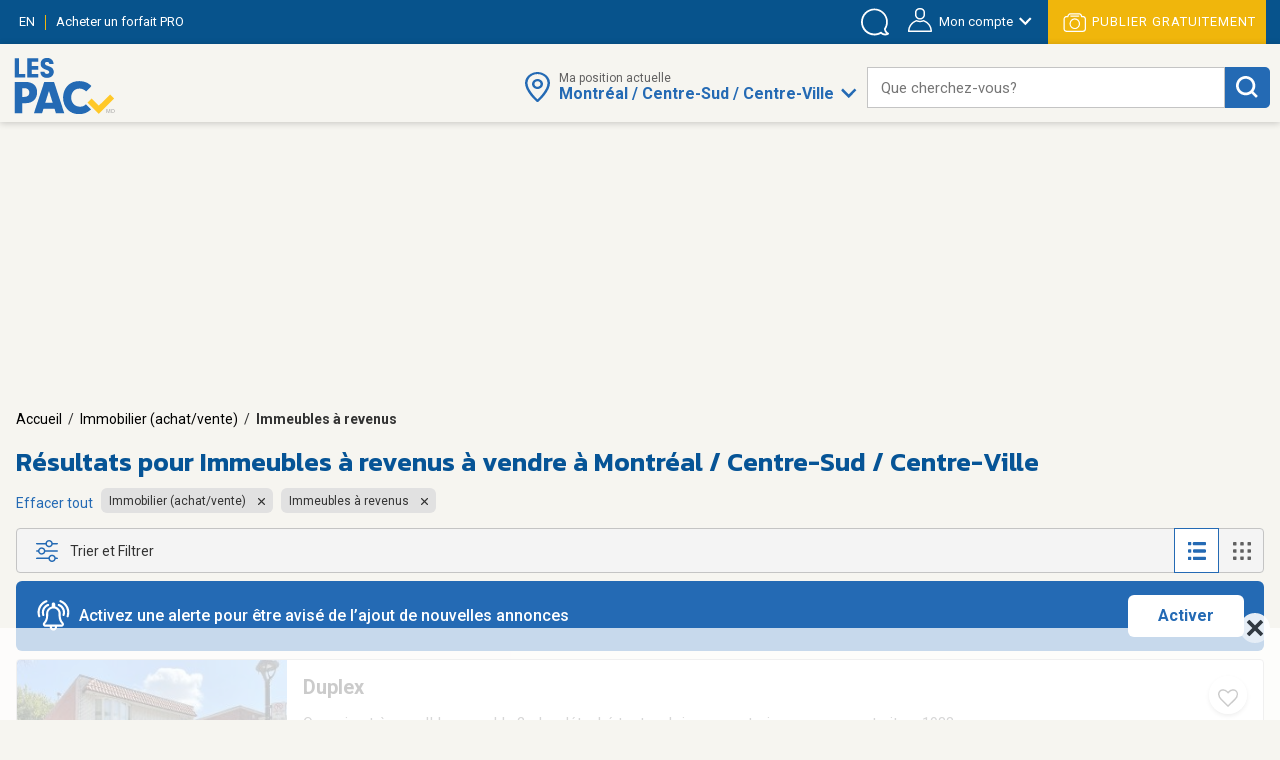

--- FILE ---
content_type: text/html;charset=UTF-8
request_url: https://www.lespac.com/montreal/centre-sud/centre-ville/immobilier-achat-vente-immeubles-a-revenus_b42g17389k1R2.jsa
body_size: 36125
content:







	<!DOCTYPE html PUBLIC "-//W3C//DTD XHTML 1.0 Strict//EN" "http://www.w3.org/TR/xhtml1/DTD/xhtml1-strict.dtd">
	<html xmlns="http://www.w3.org/1999/xhtml" lang="fr">













	
	
		















<!-- Some Models will already have a forced higher header banner priority regardless of the feature's status -->




<head>
	<!-- ================================================== -->
	<!--             Color the browser elements             -->
	<!-- ================================================== -->

	<!-- Chrome, Firefox OS, Safari and Opera themes -->
	<meta name="theme-color" content="#f6f5f0" />

	<!-- Windows Phone -->
 	<meta name="msapplication-navbutton-color" content="#f6f5f0" />

	<!-- iOS Safari -->
	<meta name="apple-mobile-web-app-capable" content="yes" />
	<meta name="apple-mobile-web-app-status-bar-style" content="black-translucent" />
	
	
	<meta http-equiv="Content-Type" content="text/html; charset=utf-8" />
	<meta name="viewport" content="width=device-width, initial-scale=1, minimum-scale=1, maximum-scale=1" />
	
	
		
			<title>Immeubles à revenus à vendre Montréal / Centre-Sud / Centre-Ville - Duplex, Triplex | LesPAC</title>
		
		
		
	
	
	
		
			<meta name="description" content="Retrouvez sur LesPAC le plus grand choix d&#039;immeubles à revenu à vendre à Montréal / Centre-Sud / Centre-Ville. Des centaines de propriétés commerciales disponibles au meilleur prix." />
		
		
		
	
	
	<meta name="msvalidate.01" content="951ADDB1EDF8E362246A248484517C60" />
	<meta name="p:domain_verify" content="909292512b044537b1920166156086c8"/>
	
	<link rel="shortcut icon" href="https://cdn.lespac.com:443/jawr/img/cb132e4d5733a9cd29435c73054a020f5a/images/favicon.ico"/>
	
	
	
	





	
	
	
		
		<meta property="og:image" content="https://cdn.lespac.com:443/jawr/img/cb7a8a669347222e2ff3e94ca6fd3562c/images/logo_lespac_share_default3.png" />
		<meta property="og:image:type" content="image/png" />
		
		<meta property="og:image:width" content="748" />
		<meta property="og:image:height" content="422" />
	



	
	



<script type="application/ld+json">
{
  "@context": "https://schema.org",
  "@type": "Organization",
  "name": "LesPAC",
  "alternateName": "Les Petites Annonces Classées du Québec",
  "url": "https://www.lespac.com",
  "logo": "https://cdn.lespac.com:443/jawr/img/cbfb367fe547a9a678b892d9b7c7a2154c/images/svg/logo_lesPAC.svg",
  "contactPoint": {
    "@type": "ContactPoint",
    "telephone": "+1-844-444-4470",
    "contactType": "customer service",
    "contactOption": "TollFree",
    "areaServed": "CA"
  },
  "sameAs": [
    "https://www.facebook.com/LesPAC/",
    "https://twitter.com/lespaccom",
    "https://www.instagram.com/lespac/",
    "https://www.youtube.com/channel/UCiN6oSVZp3J-R0wks-UbKyA",
    "https://www.linkedin.com/company/lespac-com/",
    "https://www.pinterest.com/lespac/",
    "https://fr.wikipedia.org/wiki/LesPAC",
    "https://www.lespac.com"
  ]
}
</script>
	<link rel="alternate" href="https://www.lespac.com/montreal/centre-sud/centre-ville/immobilier-achat-vente-immeubles-a-revenus_b42g17389k1R2.jsa?ncc=dx0i1irZ006dHJ1ZQis20j0" hreflang="fr-CA"/>
	<link rel="alternate" href="https://www.lespac.com/en/montreal/centre-sud/centre-ville/real-estate-sale-purchase-buildings-a-income_b42g17389k1R2.jsa?ncc=dx0i1irZ006dHJ1ZQis20j0" hreflang="en-CA"/>
	
	
	
	

	
		
			

    <script async="async" src="https://ads.pubmatic.com/AdServer/js/pwt/160982/5111/pwt.js"></script>

<script async="async" src="https://marketing.lespac.com/weblibs/prebid-v8.52.js"></script>
<script type="text/javascript">
    var pbjs = pbjs || {};
    pbjs.que = pbjs.que || [];
</script>

<link rel="dns-prefetch" href="https://c.amazon-adsystem.com">
<link rel="preconnect" href="https://c.amazon-adsystem.com" crossorigin>
<script async src="https://c.amazon-adsystem.com/aax2/apstag.js"></script>
<script>
    !function(a9,a,p,s,t,A,g){if(a[a9])return;function q(c,r){a[a9]._Q.push([c,r])}a[a9]={init:function(){q("i",arguments)},fetchBids:function(){q("f",arguments)},setDisplayBids:function(){},targetingKeys:function(){return[]},dpa:function(){q("di",arguments)},rpa:function(){q("ri",arguments)},upa:function(){q("ui",arguments)},_Q:[]};}("apstag",window);
</script>

<script async="async" src="https://www.google.com/adsense/search/ads.js"></script>
<script type="text/javascript" charset="utf-8">
    (function(g,o){g[o]=g[o]||function(){(g[o]['q']=g[o]['q']||[]).push(
    arguments)},g[o]['t']=1*new Date})(window,'_googCsa');
</script>

<script async="async" src="https://securepubads.g.doubleclick.net/tag/js/gpt.js"></script>
<script type="text/javascript">
    var googletag = googletag || {};
    googletag.cmd = googletag.cmd || [];
</script>

<script type="text/javascript">
                        window.slotFormat = {};
    
    function pushPublicityEvent(eventAction, eventLabel) {
        if (dataLayer && dataLayer !== undefined) {
            dataLayer.push({
                "event": "publicityCampaign",
                "publicityAction" : eventAction,
                "publicityLabel": eventLabel
            });
        }
    };
    
    function isObjectDefined(obj) {
        return obj !== null && obj !== undefined;
    }
 
    function getRandomInt(min, max) {
        min = Math.ceil(min);
        max = Math.floor(max);
        return Math.floor(Math.random() * (max - min + 1)) + min;
    }
        
    function safeDispatchEvent(eventName) {
        var event;
        if (typeof(Event) === 'function') {
            event = new Event(eventName);
        } else {
            event = document.createEvent('Event');
            event.initEvent(eventName, true, true);
        }

        window.dispatchEvent(event);
    }
    
    function isInternetExplorer() {
        return isObjectDefined(window.document.documentMode);
    }
    
    function isConfigAuctionRelevant(config, publicityContext) {
        if (!isObjectDefined(config) || !isObjectDefined(publicityContext)) {
            return false;
        }
        if (typeof config.isAuctionRelevant === "function") {
            return config.isAuctionRelevant(publicityContext);
        } else {
            return config.isAuctionRelevant;
        }
    }
    
    function debugLog(msg) {
            }
    
    function errorLog(msg, e) {
                    console.error(msg, e);
            }
    
    function resolveSlotFormatById(publicityContext, slotId) {
        if (isObjectDefined(window.slotFormat[slotId])) {
            return window.slotFormat[slotId];
        }
        for (var s = 0; s < window.slotsConfigurations.length; s++) {
            var config = window.slotsConfigurations[s];
            if (config.id === slotId) {
                var sizeInfo = config.getSizeInfo(publicityContext);
                if (isObjectDefined(sizeInfo)) {
                    return sizeInfo.adFormatName;
                }
            }
        }
        
        return undefined;
    }
    
    function buildSlotAdUnit(rawAdUnitPrefix, adConfig) {
        var cleanedPrefix = rawAdUnitPrefix.replace('{DEVICE_SEGMENT}', window.innerWidth <= 640 ? '_mDot' : '');
        return cleanedPrefix + "/" + adConfig.id;
    }
    
    function reportAdops() {
        try {
            if (!isObjectDefined(window.adopsReporting)) {
                console.error("Reporting object not defined.");
                return;
            }
            var reportBuilder = "";
            reportBuilder = reportBuilder + "\n" + "=========================================";
            reportBuilder = reportBuilder + "\n" + "==== Report of last auction information:";
            reportBuilder = reportBuilder + "\n";
            if (window.adopsReporting.skippedAuction) {
                reportBuilder = reportBuilder + "\n" + "No auction was made because of blocking content or no content." + "\n";
            }
            reportBuilder = reportBuilder + "\n" + "Ad unit: " + window.adopsReporting.adUnit + "\n";
            if (!isObjectDefined(window.adopsReporting.targetings) || window.adopsReporting.targetings.length === 0) {
                reportBuilder = reportBuilder + "\n" + "No key-values targetings to report.";
            } else {
                reportBuilder = reportBuilder + "\n" + "Key values targetings:";
                for (var i = 0; i < window.adopsReporting.targetings.length; i++) {
                    var KVCombo = window.adopsReporting.targetings[i];
                    reportBuilder = reportBuilder + "\n" + "   - " + KVCombo.key + " : " + KVCombo.value;
                }
            }
            reportBuilder = reportBuilder + "\n\n" + "==== End of report";
            reportBuilder = reportBuilder + "\n" + "=========================================";
            console.log(reportBuilder);
        } catch (e) {
            console.error("Something went wrong when building report: " + e.message);
        }
    }
    
                
                                                        window.fallbackRendersTrackingInfo = {}
    
        window.fallbackRenderRandomBySlotId = {};
    
    function logImpressionIfApplicable(slotId, campaignName) {
        var slotFallbackRendersInfo = window.fallbackRendersTrackingInfo[slotId];
        if (isObjectDefined(slotFallbackRendersInfo)) {
            var campaignLastRenderTimestamp = slotFallbackRendersInfo[campaignName];
            if (isObjectDefined(campaignLastRenderTimestamp)) {
                var elapsedSinceLastRender = new Date().getTime() - campaignLastRenderTimestamp;
                var elapsedSeconds = ((elapsedSinceLastRender % 60000) / 1000).toFixed(0);
                                if (elapsedSeconds < 10) {
                    return;
                }
            }
        } else {
            window.fallbackRendersTrackingInfo[slotId] = {};
        }
        window.fallbackRendersTrackingInfo[slotId][campaignName] = new Date().getTime();
        pushPublicityEvent(campaignName, "impression");
    }
    
        function isHuntingContext(publicityContext) {
        return false;
        try {
            if (!isObjectDefined(publicityContext) || !isObjectDefined(publicityContext.targetingValues) || publicityContext.targetingValues.length === 0) {
                return false;
            }
            
            for (var k = 0; k < publicityContext.targetingValues.length; k++) {
                var keyValue = publicityContext.targetingValues[k];
                if (keyValue.key === "isHuntingContext") {
                    if (typeof keyValue.value === "boolean" && !keyValue.value) {
                        return false;
                    } else if (typeof keyValue.value === "string" && keyValue.value.toLowerCase() === "false") {
                        return false;
                    }
                }
                if (keyValue.key === "region") {
                    if (keyValue.value.toLowerCase() !== "chaudiere_appalaches") {
                        return false;
                    }
                }
            }
            
            return true;
        } catch (e) {
            errorLog("Something went wrong calling isHuntingContext(...).", e);
            return false;
        }
    }
    
        function getHuntingBannerInfo(publicityContext, language, slotId, slotFormat) {
        try {
            if (language !== "FR") {
                return null;
            }
            
            if (slotFormat !== "BIGBOX" && slotFormat !== "DOUBLE_BIGBOX") {
                return null;
            }
            
            logImpressionIfApplicable(slotId, "securearmes");
            return {
                leadUrl: "https://rachatarmesquebec.business.site/",
                imgSrc: "https://cdn.lespac.com/binary/static_resource/2742185082.gif",
                publicityCampaign: "securearmes",
                format: "BIGBOX"
            }
        } catch (e) {
            errorLog("Something went wrong when renderingHuntingBanner.", e);
            return null;
        }
    }
    
        function getAutopromoInfo(formatName, language, slotId) {
        if (!isObjectDefined(formatName)) {
            return undefined;
        }
        
                var useMinFormat = true;
        var optionalMinFlagSegment;
        if (useMinFormat) {
            optionalMinFlagSegment = "-min"
        } else {
            optionalMinFlagSegment = "";
        }
        
        var formatSegment;
        if (formatName === "BIGBOX" || formatName === "DOUBLE_BIGBOX") {
            formatSegment = "300x250";
        } else if (formatName === "LEADERBOARD" || formatName === "MASTHEAD_LB") {
            formatSegment = "728x90";
        } else if (formatName === "BILLBOARD" || formatName === "MASTHEAD_BB") {
            formatSegment = "970x250";
        } else if (formatName === "MOBILE_LB") {
            formatSegment = "320x50";
        }
        
        var safeLanguage = isObjectDefined(language) ? language : "FR";
        var isMobile = window.innerWidth <= 740 && window.innerHeight <= 740;
        if (isMobile) {
            return {
                leadUrl: "https://www.lespac.com/mobile-applications-" + safeLanguage.toLowerCase() + ".jsa",
                imgSrc: "https://marketing.lespac.com/auto-promo/" + formatSegment + "/app-" + safeLanguage.toLowerCase() + optionalMinFlagSegment + ".jpg",
                publicityCampaign: "app_download",
                format: formatName
            }
        }
        
        var autopromoDomain = window.location.host;
        if (!isObjectDefined(autopromoDomain)) {
            autopromoDomain = "www.lespac.com";
        }
        var categorySegment;
        var leadUrl;
        var randomlySelectedInt;
        var existingRandom = window.fallbackRenderRandomBySlotId[slotId];
        if (isObjectDefined(existingRandom)) {
            randomlySelectedInt = existingRandom;
        } else {
            randomlySelectedInt = getRandomInt(1, 8);
            window.fallbackRenderRandomBySlotId[slotId] = randomlySelectedInt;
        }
        switch (randomlySelectedInt) {
            case 1: 
                categorySegment = "auto";
                leadUrl = "https://" + autopromoDomain + "/montreal/vehicules-autos_b286g17567k1R2.jsa";
                break;
            case 2:
                categorySegment = "commode"
                leadUrl = "https://" + autopromoDomain + "/montreal/ameublement_b2g17567k1R2.jsa";;
                break;
            case 3:
                categorySegment = "frigo";
                leadUrl = "https://" + autopromoDomain + "/montreal/ameublement_b2g17567k1R2.jsa";
                break;
            case 4:
                categorySegment = "porte";
                leadUrl = "https://" + autopromoDomain + "/montreal/immobilier-achat-vente_b36g17567k1R2.jsa";
                break;
            case 5:
                categorySegment = "roulotte";
                leadUrl = "https://" + autopromoDomain + "/montreal/vehicules-recreatifs_b289g17567k1R2.jsa";
                break;
            case 6:
                categorySegment = "ski";
                leadUrl = "https://" + autopromoDomain + "/montreal/sports-loisirs-sports_b46g17567k1R2.jsa";
                break;
            case 7:
                categorySegment = "suv";
                leadUrl = "https://" + autopromoDomain + "/montreal/vehicules-utilitaires-sport_b300g17567k1R2.jsa";
                break;
            case 8:
                categorySegment = "velo";
                leadUrl = "https://" + autopromoDomain + "/montreal/sports-loisirs-sports_b46g17567k1R2.jsa";
                break;
        }
        
        return {
            leadUrl: leadUrl,
            imgSrc: "https://marketing.lespac.com/auto-promo/" + formatSegment + "/" + categorySegment + optionalMinFlagSegment + ".jpg",
            publicityCampaign: "autopromo_" + categorySegment,
            format: formatName
        };
    }
    
        function buildAutopromoBannerInfo(publicityContext, language, slotId, slotFormat) {
        var autopromoInfo = getAutopromoInfo(slotFormat, language, slotId);
        if (!isObjectDefined(autopromoInfo)) {
            return null;
        }
            
        logImpressionIfApplicable(slotId, autopromoInfo.publicityCampaign);
        return autopromoInfo;
    }
    
                            window.googletagSlots = {};
    
        window.useImprovedDisplayBehavior = true;
    
                                        window.slotsStatus = {};
    
                        window.midlistsViewBasedConfigurations = {
        listViewConfigs: [
            { id: "midlist_1", row: 2 },
            { id: "midlist_2", row: 7 },
            { id: "midlist_3", row: 12 },
            { id: "midlist_4", row: 17 }
        ],
        galleryViewConfigs: [
            { id: "midlist_1", row: 2 },
            { id: "midlist_2", row: 7 },
            { id: "midlist_3", row: 12 }
        ]
    };
    
        window.adopsReporting = {};
    
                                    

                                                                                
        window.slotsConfigurations = [];
    
    window.getMastheadSizeInfo = function() {
        if (window.innerWidth >= 990 && window.innerHeight >= 748) {
            return {
                sizes: [[1920,200], [970, 250]],
                sizeMapping: [
                    [[990, 748], [[1920,200], [970, 250]]],                     [[0, 0], []]                 ],
                adFormatName: "MASTHEAD_BB"
            };
        } else {
            return {
                sizes: [[1920,200], [728, 90]],
                sizeMapping: [
                    [[748, 450], [[1920,200], [728, 90]]],                     [[0, 0], []]                 ],
                adFormatName: "MASTHEAD_LB"
            };
        }
    };
    
    var mastheadSlotId = "top_slot";
    var topSlotConfiguration = {
        id: mastheadSlotId,
        getSizeInfo: function(publicityContext) {
            if (window.innerWidth >= 1024 && window.innerHeight >= 450) {
                return {
                    sizes: [[970, 250]],
                    sizeMapping: [
                        [[1024, 450], [ [970, 250] ]],                         [[0, 0], []]                     ],
                    adFormatName: "BILLBOARD"
                };
            } else if (window.innerWidth >= 748 && window.innerHeight >= 450) {
                return {
                    sizes: [[728, 90]],
                    sizeMapping: [
                        [[748, 450], [ [728, 90] ]],                         [[0, 0], []]                     ],
                    adFormatName: "LEADERBOARD"
                };
            }
            return {
                sizes: [[320,50]],
                sizeMapping: [
                    [[0, 0], [[320, 50]]]                 ],
                adFormatName: "MOBILE_LB"
            };
        },
        specificKeyValues: [
            { key: "pos", value: "top_slot" },
            { key: "position", value: ['atf'] },
            { key: "lespacProduct", value: "topOfPage" }
        ],
        collapseOnEmptyDiv: true,
        isAuctionRelevant: function (publicityContext) {
            try {
                return !publicityContext.applicativeContext.mastheadApplicable || window.innerWidth < 768 || window.innerHeight < 768;
            } catch (e) {
                return true;
            }
        },
        isApplicable: function (publicityContext, auctionedConfigs) {
            return true;
        },
        fallbackRender: function(publicityContext) {
            var slotId = this.id;
            var languageCode = publicityContext.applicativeContext.languageCode;
            
            var formatName = window.resolveSlotFormatById(publicityContext, slotId);
            return buildAutopromoBannerInfo(publicityContext, languageCode, slotId, formatName);
        }
    };
    window.slotsConfigurations.push(topSlotConfiguration);
    
    var bigboxConfiguration = {
        id: "bigbox_filters",
        getSizeInfo: function() {
            if (window.innerWidth > 1300) {                 return {
                    sizes: [[300,600], [300,250]],
                    sizeMapping: [
                        [[1301, 200], [[300, 600],[300, 250]]],                         [[0, 0], []]                     ],
                    adFormatName: "DOUBLE_BIGBOX"
                };
            }
            return null;
        },
        specificKeyValues: [
            { key: "pos", value: "bigbox_filters" },
            { key: "position", value: ['atf'] },
            { key: "lespacProduct", value: "sticky" }
        ],
        collapseOnEmptyDiv: true,
        isAuctionRelevant: true,
        isApplicable: function (publicityContext, auctionedConfigs) {
            return window.innerWidth >= 1301; // Filter column applicability min width
        },
        fallbackRender: function(publicityContext) {
            var slotId = this.id;
            var languageCode = publicityContext.applicativeContext.languageCode;
            
            var formatName = window.resolveSlotFormatById(publicityContext, slotId);
            return buildAutopromoBannerInfo(publicityContext, languageCode, slotId, formatName);
        }
    };
    window.slotsConfigurations.push(bigboxConfiguration);
    
    function isMidlistApplicable(slotId, publicityContext) {
        var applicableMidlistsConfigs;
        var viewType = publicityContext.pageRelatedInfo.viewMode;
        if (viewType === "REGULAR" || viewType === "DETAILED") {
            applicableMidlistsConfigs = window.midlistsViewBasedConfigurations.listViewConfigs
        } else if (viewType === "GALLERY") {
            applicableMidlistsConfigs = window.midlistsViewBasedConfigurations.galleryViewConfigs;
        } else {
            return false;
        }
        
        if (!isObjectDefined(applicableMidlistsConfigs)) {
            return false;
        }
        
        var midlistRowConfig;
        for (var i = 0; i < applicableMidlistsConfigs.length; i++) {
            var mlConf = applicableMidlistsConfigs[i];
            if (mlConf.id === slotId) {
                 midlistRowConfig = mlConf;
                 break;
            }
        }
        
        if (!isObjectDefined(midlistRowConfig)) {
            return false;
        }
        
        if (viewType === "REGULAR" || viewType === "DETAILED") {
            return publicityContext.pageRelatedInfo.resultsCount > midlistRowConfig.row;
        } else if (viewType === "GALLERY") {
            return publicityContext.pageRelatedInfo.resultsCount > (midlistRowConfig.row * window.getNumberOfCellsPerRow());
        } else {
            return false;
        }
    }
    
    var midlistConfiguration = {
        id: "midlist_1",
        getSizeInfo: function() {
            if (window.innerWidth >= 1024 && window.innerHeight >= 450) {
                return {
                    sizes: [[970, 250]],
                    sizeMapping: [
                        [[1024, 450], [ [970, 250] ]],                         [[0, 0], []]                     ],
                    adFormatName: "BILLBOARD"
                };
            } else if (window.innerWidth >= 748 && window.innerHeight >= 450) {
                return {
                    sizes: [[728, 90]],
                    sizeMapping: [
                        [[748, 450], [ [728, 90] ]],                         [[0, 0], []]                     ],
                    adFormatName: "LEADERBOARD"
                };
            }
            return {
                sizes: [[300,250]],
                sizeMapping: [
                    [[0, 0], [[300,250]]]                 ],
                adFormatName: "BIGBOX"
            };
        },
        specificKeyValues: [
            { key: "position", value: ["btf"] },
            { key: "pos", value: "midlist_1" },
            { key: "lespacProduct", value: "premiumMidlist" }
        ],
        collapseOnEmptyDiv: true,
        isAuctionRelevant: true,
        isApplicable: function (publicityContext, auctionedConfigs) {
            if (!isObjectDefined(publicityContext) || !isObjectDefined(publicityContext.pageRelatedInfo)) {
                return false;
            }
            
            return window.isMidlistApplicable(this.id, publicityContext);
        },
        fallbackRender: function(publicityContext) {
            var slotId = this.id;
            var languageCode = publicityContext.applicativeContext.languageCode;
            
            var formatName = window.resolveSlotFormatById(publicityContext, slotId);
            return buildAutopromoBannerInfo(publicityContext, languageCode, slotId, formatName);
        }
    };
    window.slotsConfigurations.push(midlistConfiguration);
    
    var secondMidlistConfiguration = {
        id: "midlist_2",
        getSizeInfo: function() {
            if (window.innerWidth >= 1024 && window.innerHeight >= 450) {
                return {
                    sizes: [[970, 250]],
                    sizeMapping: [
                        [[1024, 450], [ [970, 250] ]],                         [[0, 0], []]                     ],
                    adFormatName: "BILLBOARD"
                };
            } else if (window.innerWidth >= 748 && window.innerHeight >= 450) {
                return {
                    sizes: [[728, 90]],
                    sizeMapping: [
                        [[748, 450], [ [728, 90] ]],                         [[0, 0], []]                     ],
                    adFormatName: "LEADERBOARD"
                };
            }
            return {
                sizes: [[300,250]],
                sizeMapping: [
                    [[0, 0], [[300,250]]]                 ],
                adFormatName: "BIGBOX"
            };
        },
        specificKeyValues: [
            { key: "position", value: ["btf"] },
            { key: "pos", value: "midlist_2" }
        ],
        collapseOnEmptyDiv: true,
        isAuctionRelevant: true,
        isApplicable: function (publicityContext, auctionedConfigs) {
            if (!isObjectDefined(publicityContext) || !isObjectDefined(publicityContext.pageRelatedInfo)) {
                return false;
            }
            
            return window.isMidlistApplicable(this.id, publicityContext);
        },
        fallbackRender: function(publicityContext) {
            var slotId = this.id;
            var languageCode = publicityContext.applicativeContext.languageCode;
            
            var formatName = window.resolveSlotFormatById(publicityContext, slotId);
            return buildAutopromoBannerInfo(publicityContext, languageCode, slotId, formatName);
        }
    };
    window.slotsConfigurations.push(secondMidlistConfiguration);
    
    var thirdMidlistConfiguration = {
        id: "midlist_3",
        getSizeInfo: function() {
            if (window.innerWidth >= 1024 && window.innerHeight >= 450) {
                return {
                    sizes: [[970, 250]],
                    sizeMapping: [
                        [[1024, 450], [ [970, 250] ]],                         [[0, 0], []]                     ],
                    adFormatName: "BILLBOARD"
                };
            } else if (window.innerWidth >= 748 && window.innerHeight >= 450) {
                return {
                    sizes: [[728, 90]],
                    sizeMapping: [
                        [[748, 450], [ [728, 90] ]],                         [[0, 0], []]                     ],
                    adFormatName: "LEADERBOARD"
                };
            }
            return {
                sizes: [[300,250]],
                sizeMapping: [
                    [[0, 0], [[300,250]]]                 ],
                adFormatName: "BIGBOX"
            };
        },
        specificKeyValues: [
            { key: "position", value: ["btf"] },
            { key: "pos", value: "midlist_3" }
        ],
        collapseOnEmptyDiv: true,
        isAuctionRelevant: true,
        isApplicable: function (publicityContext, auctionedConfigs) {
            if (!isObjectDefined(publicityContext) || !isObjectDefined(publicityContext.pageRelatedInfo)) {
                return false;
            }
            
            return window.isMidlistApplicable(this.id, publicityContext);
        },
        fallbackRender: function(publicityContext) {
            var slotId = this.id;
            var languageCode = publicityContext.applicativeContext.languageCode;
            
            var formatName = window.resolveSlotFormatById(publicityContext, slotId);
            return buildAutopromoBannerInfo(publicityContext, languageCode, slotId, formatName);
        }
    };
    window.slotsConfigurations.push(thirdMidlistConfiguration);
    
    var fourthMidlistConfiguration = {
        id: "midlist_4",
        getSizeInfo: function() {
            if (window.innerWidth >= 1024 && window.innerHeight >= 450) {
                return {
                    sizes: [[970, 250]],
                    sizeMapping: [
                        [[1024, 450], [ [970, 250] ]],                         [[0, 0], []]                     ],
                    adFormatName: "BILLBOARD"
                };
            } else if (window.innerWidth >= 748 && window.innerHeight >= 450) {
                return {
                    sizes: [[728, 90]],
                    sizeMapping: [
                        [[748, 450], [ [728, 90] ]],                         [[0, 0], []]                     ],
                    adFormatName: "LEADERBOARD"
                };
            }
            return {
                sizes: [[300,250]],
                sizeMapping: [
                    [[0, 0], [[300,250]]]                 ],
                adFormatName: "BIGBOX"
            };
        },
        specificKeyValues: [
            { key: "position", value: ["btf"] },
            { key: "pos", value: "midlist_4" }
        ],
        collapseOnEmptyDiv: true,
        isAuctionRelevant: true,
        isApplicable: function (publicityContext, auctionedConfigs) {
            if (!isObjectDefined(publicityContext) || !isObjectDefined(publicityContext.pageRelatedInfo)) {
                return false;
            }
            
            return window.isMidlistApplicable(this.id, publicityContext);
        },
        fallbackRender: function(publicityContext) {
            var slotId = this.id;
            var languageCode = publicityContext.applicativeContext.languageCode;
            
            var formatName = window.resolveSlotFormatById(publicityContext, slotId);
            return buildAutopromoBannerInfo(publicityContext, languageCode, slotId, formatName);
        }
    };
    window.slotsConfigurations.push(fourthMidlistConfiguration);
    
        window.stickySlotViewportThreshold = {
        min: 0,
        max: 1347
    }
    
    var stickyBottomConfiguration = {
        id: "sticky_bottom",
        getSizeInfo: function() {
            if (window.innerWidth < window.stickySlotViewportThreshold.min || window.innerWidth > window.stickySlotViewportThreshold.max) {
                return null;
            }
            if (window.innerWidth > 748 && window.innerHeight >= 450) {
                return {
                    sizes: [[728, 90]],
                    sizeMapping: [
                        [[748, 450], [ [728, 90] ]],                         [[0, 0], []]                     ],
                    adFormatName: "LEADERBOARD"
                };
            }
            return {
                sizes: [[320,50]],
                sizeMapping: [
                    [[0, 0], [[320,50]]]                 ],
                adFormatName: "MOBILE_LB"
            };
        },
        specificKeyValues: [
            { key: "position", value: ["atf"] },
            { key: "pos", value: "sticky_bottom" },
            { key: "lespacProduct", value: "sticky" }
        ],
        collapseOnEmptyDiv: true,
        isAuctionRelevant: true,
        isApplicable: function (publicityContext, auctionedConfigs) {
            return  window.innerWidth >= window.stickySlotViewportThreshold.min &&
                    window.innerWidth <= window.stickySlotViewportThreshold.max;
        }
    };
    window.slotsConfigurations.push(stickyBottomConfiguration);
        
        
            
        window.BID_FAILSAFE_TIMEOUT = 1250;
        window.BIDDER_TIMEOUT = window.BID_FAILSAFE_TIMEOUT - 50;
    
    window.apstagConfig = {
            pubID: '5074',
            adServer: "googletag",
        bidTimeout: window.BIDDER_TIMEOUT,
        simplerGPT: true
    };
        
    
    googletag.cmd.push(function() {
                apstag.init(
            window.apstagConfig,
            function() {
                debugLog('apstag loaded');
                            }
        );
        
        pbjs.que.push(function() {
            var customConfigObject = {
              "buckets": [
                {
                  "min": 0.01,
                  "max": 10.00,
                  "increment": 0.01
                },
                {
                  "min": 10.00,
                  "max": 20.00,
                  "increment": 0.05
                },
                {
                  "min": 20.00,
                  "max": 35.00,
                  "increment": 0.50
                }
              ]
            };
            pbjs.setConfig({
                priceGranularity: customConfigObject,
                userSync: {
                    userIds: [
                        {
                            name: "lotamePanoramaId"
                        }
                    ],
                    filterSettings: {
                        iframe: {
                            bidders: '*', // '*' means all bidders
                            filter: 'include'
                        }
                    }
                },
                bidderTimeout: BIDDER_TIMEOUT,
                timeoutBuffer: 50,
                useBidCache: true,
                gptPreAuction: {  // pbjs 6.0 module
                    enabled: true,              // enabled by default
                    useDefaultPreAuction: true  // disabled by default
                }
            });
        });
    });
        
    /** Executes a parallel auction for TAM and Prebid **/
    function executeParallelAuction(adSlots, adConfigs, publicityContext) {
        debugLog('Starting parallel auction.');
        
        // Contains info related to the GAM request
        var requestManager = {
            adserverRequestSent: false,
            aps: false, // Whether AmazonPublisherServices response has arrived
            prebid: false // Whether Prebid response has arrived
        };
        
        // Returns true once all bidders are ready
        function allBidersAreReady() {
            return requestManager.aps && requestManager.prebid;
        }

        // when both all biders are ready have returned, initiate ad request
        function sendRequestIfBiddersReady(optionalBidderName) {
            if (optionalBidderName !== undefined) {
                debugLog(optionalBidderName + " ready.");
            }
            if (allBidersAreReady()) {
                sendAdServerRequest(optionalBidderName);
            } 
            return;
        }

        // sends adserver request
        function sendAdServerRequest(optionalBidderName) {
            if (requestManager.adserverRequestSent === true) {
                if (optionalBidderName !== undefined) {
                    debugLog(optionalBidderName + " was late.");
                }
                return;
            }
            requestManager.adserverRequestSent = true;
            
            googletag.cmd.push(function() {
                debugLog("Request sent to ad servers.");
                googletag.pubads().refresh(adSlots);
            });
        }

        // sends bid request to APS and Prebid
        function requestHeaderBids() {
            // APS request
            apstag.fetchBids({
                // Do not use spread operator to reuse apstagConfig as it is not supported by many browser.
                    pubID: apstagConfig.pubID,
                    adServer: apstagConfig.adServer,
                    bidTimeout: apstagConfig.bidTimeout,
                    simplerGPT: apstagConfig.simplerGPT,
                    slots: adSlots
                },
                function(bids) {
                    debugLog("apstag done.");
                    googletag.cmd.push(function() {
                        apstag.setDisplayBids();
                        requestManager.aps = true; // signals that APS request has completed
                        sendRequestIfBiddersReady("apstag"); // checks whether both APS and Prebid have returned
                    });
                }
            );

            // Prebid request
            pbjs.que.push(function () {
                try {
                    var sspConfigs = publicityContext.applicativeContext.sspConfigurations.formattedConfigurations;
                    var prebidAdUnitsConfig = [];
                    
                    for (var i = 0; i < adConfigs.length; i++) {
                        var adConfig = adConfigs[i];
                        if (!isConfigAuctionRelevant(adConfig, publicityContext)) {
                            return;
                        }
                        
                        var sspConfigKey = adConfig.getSizeInfo(publicityContext).adFormatName + (window.innerWidth <= 640 ? "mDOT" : "DESKTOP");
                        var applicableSSPConfig = sspConfigs[sspConfigKey];
                        if (isObjectDefined(applicableSSPConfig)) {
                            prebidAdUnitsConfig.push({
                                code: buildSlotAdUnit(publicityContext.adUnit, adConfig),
                                mediaTypes: {
                                    banner: {
                                        sizes: adConfig.getSizeInfo(publicityContext).sizes
                                    }
                                },
                                bids: applicableSSPConfig
                            });
                        }
                    }
                    
                                        // User Identity Module
                    if (PWT && typeof PWT.getUserIds == "function") {
                        for (var i = 0; i < prebidAdUnitsConfig.length; i++) {
                            var pbAdUnit = prebidAdUnitsConfig[i];
                            for (var j = 0; j < pbAdUnit.length; j++) {
                                var bid = pbAdUnit[j];
                                bid["userId"] = PWT.getUserIds();
                                bid["userIdAsEids"] = owpbjs.getUserIdsAsEids();
                            }
                        }
                    }
                    
                    // Ensures pbjs ad units are cleaned between auctions in case someone sets ad units on pbjs
                    pbjs.adUnits = [];
                    pbjs.addAdUnits(prebidAdUnitsConfig);
                    pbjs.requestBids({
                        bidsBackHandler: function() {
                            debugLog("prebid done.");
                            googletag.cmd.push(function() {
                                pbjs.setTargetingForGPTAsync();
                                requestManager.prebid = true; // signals that Prebid request has completed
                                sendRequestIfBiddersReady("prebid"); // checks whether both APS and Prebid have returned
                            });
                        }
                    });
                } catch (e) {
                    console.log("something pbjs wrong", e);
                }
            });
        }

        // Initiates the bid request for prebid/tam auction
        requestHeaderBids();

        // Sets failsafe timeout
        window.setTimeout(function() {
            if (requestManager.adserverRequestSent === false) {
                debugLog("Bidders timed out.");
            }
            sendAdServerRequest();
        }, window.BID_FAILSAFE_TIMEOUT);
    };
            
    
    /**
     * Executes auction for given ad configs.
     * If adConfigs or publicityContext is not defined/null then nothing is executed.
     */
    function executeAuction(publicityContext, optionalAdConfigs) {
        window.adopsReporting.skippedAuction = false;
        if (!isObjectDefined(publicityContext)) {
            console.error("Unable to execute auction without context.");
            return;
        }
        var adConfigs = isObjectDefined(optionalAdConfigs) ? optionalAdConfigs : window.slotsConfigurations;
        
                        if (publicityContext.applicativeContext.pageEmpty || publicityContext.applicativeContext.hasPublicityBlockingContent) {
            window.adopsReporting.targetings = [];
            window.adopsReporting.skippedAuction = true;
            for (var k = 0; k < publicityContext.targetingValues.length; k++) {
                var keyValue = publicityContext.targetingValues[k];
                try {
                                        window.adopsReporting.targetings[window.adopsReporting.targetings.length] = { key: keyValue.key, value: keyValue.value };
                } catch (e) { /* Silent exception */ }
            }
            
            debugLog("Page contains banner blocking content. Skipping auction.");
            
            if (isObjectDefined(window.googletagSlots)) {
                googletag.cmd.push(function() {
                    try {
                        for (var i = 0; i < adConfigs.length; i++) {
                            var config = adConfigs[i];
                            var slotStatus = window.slotsStatus[config.id];
                            var element = document.getElementById(config.id);
                            var hasContent = !isObjectDefined(slotStatus) || slotStatus.hasContent;
                            var invalidSlot = (config.id === "top_slot" || config.id === "bigbox_filters");
                            if (hasContent && !invalidSlot) {
                                window.slotsStatus[config.id] = {
                                    hasContent: false
                                };
                                safeDispatchEvent(window.adSlotRenderEventNamePrefix + config.id)
                            }
                        }
                    } catch (e) {
                        errorLog("Something went wrong when trying to destroy slots for blocking context.", e);
                    }
                });
            }
            return;
        }
        
        googletag.cmd.push(function() {
            googletag.pubads().enableLazyLoad({
               fetchMarginPercent: 65, 
               renderMarginPercent: 65, 
               mobileScaling: 1.5 
            });
        
                        googletag.pubads().clearTargeting();
            
            var auctionAdSlots = [];
            var refreshAdSlots = [];
            var auctionRelevantAdConfigs = [];
            for (var i = 0; i < adConfigs.length; i++) {
                var config = adConfigs[i];
                if (!config.isApplicable(publicityContext, adConfigs)) {
                    if (isObjectDefined(window.slotsStatus[config.id])) {
                        window.slotsStatus[config.id] = {
                            hasContent: false
                        };
                        safeDispatchEvent(window.adSlotRenderEventNamePrefix + config.id)
                    }
                } else {
                                        window.slotsStatus[config.id] = undefined;
                    
                    var slot = undefined;
                    var alreadyDefinedSlot = window.googletagSlots[config.id];
                                        if (isObjectDefined(alreadyDefinedSlot)) {
                                                if (alreadyDefinedSlot.getAdUnitPath() === buildSlotAdUnit(publicityContext.adUnit, config)) {
                            slot = alreadyDefinedSlot;
                                                        slot.clearTargeting();
                        } else {
                            googletag.destroySlots([alreadyDefinedSlot]);
                        }
                    }
                    
                    // If slot is still undefined then it means the slot was either not defined before or was destroyed and should be rebuilt from scratch
                    var sizeInfo = config.getSizeInfo(publicityContext);
                    if (!isObjectDefined(slot)) {
                        if (sizeInfo.adFormatName === "OUT_OF_PAGE") {
                            slot = googletag.defineOutOfPageSlot(buildSlotAdUnit(publicityContext.adUnit, config), config.id)
                                .defineSizeMapping(sizeInfo.sizeMapping)
                                .addService(googletag.pubads());
                        } else {
                            slot = googletag.defineSlot(buildSlotAdUnit(publicityContext.adUnit, config), sizeInfo.sizes, config.id)
                                .defineSizeMapping(sizeInfo.sizeMapping)
                                .addService(googletag.pubads())
                                .setCollapseEmptyDiv(config.collapseOnEmptyDiv);
                        }
                        window.googletagSlots[config.id] = slot;
                    } else {
                        slot.defineSizeMapping(sizeInfo.sizeMapping);
                    }
                    
                    window.slotFormat[config.id] = sizeInfo.adFormatName;
                    
                    if (isObjectDefined(config.specificKeyValues)) {
                        for (var j = 0; j < config.specificKeyValues.length; j++) {
                            var keyValue = config.specificKeyValues[j];
                            slot.setTargeting(keyValue.key, keyValue.value);
                        }
                    }
                    
                    if (isConfigAuctionRelevant(config, publicityContext)) {
                        auctionAdSlots.push(slot);
                        auctionRelevantAdConfigs.push(config);
                    } else {
                        refreshAdSlots.push(slot);
                    }
                }
            }
            
            try {
                var ppid = publicityContext.applicativeContext.ppid;
                if (isObjectDefined(ppid)) {
                    googletag.pubads().setPublisherProvidedId(ppid);
                }
            } catch (e) {
                console.error("Something went wrong when trying to evaluate PPID.", e);
            }
                        googletag.pubads().disableInitialLoad();
            googletag.pubads().enableSingleRequest();
            googletag.enableServices();
            
                        try {
                window.adopsReporting.adUnit = buildSlotAdUnit(publicityContext.adUnit, { id: "" });
            } catch (e) { /* Silent exception */ };
            if (isObjectDefined(publicityContext.targetingValues)) {
                                window.adopsReporting.targetings = [];
                for (var k = 0; k < publicityContext.targetingValues.length; k++) {
                    var keyValue = publicityContext.targetingValues[k];
                    googletag.pubads().setTargeting(keyValue.key, keyValue.value);
                    try {
                                                window.adopsReporting.targetings[window.adopsReporting.targetings.length] = { key: keyValue.key, value: keyValue.value };
                    } catch (e) { /* Silent exception */ }
                }
            }
            
                        
            if (refreshAdSlots.length > 0) {
                                googletag.pubads().refresh(refreshAdSlots);
            }
            
            if (auctionRelevantAdConfigs.length > 0) {
                executeParallelAuction(auctionAdSlots, auctionRelevantAdConfigs, publicityContext);
            }
        });
    }
    
            
                    executeAuction({"adUnit":"/8544/LesPAC_FR{DEVICE_SEGMENT}/Other/Real_Estate_Buy_Sell/Results","categoryCode":"IMMOBILIER_ACHAT_VENTE_IMMEUBLES_A_REVENUS","targetingValues":[{"key":"categoryCode","value":"IMMOBILIER_ACHAT_VENTE_IMMEUBLES_A_REVENUS"},{"key":"LesPAC_Categories","value":"Real_Estate_Buy_Sell_Income_Properties"},{"key":"city","value":"Montreal_Centre_Sud_Centre_Ville"},{"key":"region","value":"Montreal"},{"key":"siteenvironment","value":"WWWD"},{"key":"pageNumber","value":"1"},{"key":"resultSort","value":"Distance asc"},{"key":"category","value":42}],"contextRelevantTargetingKeys":["keywords","pageNumber","categoryCode","region","city","make","model"],"applicativeContext":{"hasPublicityBlockingContent":false,"ascsaContext":{"ascsaBlocked":false,"keywords":"","dominantCategoryParentLabel":"Immobilier (achat/vente)","dominantCategoryChildLabel":"Immeubles à revenus","locationParentLabel":"Montréal","locationChildLabel":"Montréal / Centre-Sud / Centre-Ville","languageKey":"FR","pageNumber":1},"languageCode":"FR","sspConfigurations":{"formattedConfigurations":{"MOBILE_LBmDOT":[{"bidder":"appnexus","params":{"placementId":"22395019"}},{"bidder":"ix","params":{"size":[320,50],"siteId":"701383"}},{"bidder":"rubicon","params":{"accountId":"16006","siteId":"388930","zoneId":"2166278"}},{"bidder":"sharethrough","params":{"pkey":"2zbF7jN1uzkq1jfyDfd6kcf9"}},{"bidder":"yahooAds","params":{"pos":"8a96984c017b7b1777af17d4cd9a002c","dcn":"8a969587017b7b1667fa1722897c0010"}}],"LEADERBOARDDESKTOP":[{"bidder":"appnexus","params":{"placementId":"22394970"}},{"bidder":"ix","params":{"size":[728,90],"siteId":"701362"}},{"bidder":"rubicon","params":{"accountId":"16006","siteId":"388928","zoneId":"2166234"}},{"bidder":"sharethrough","params":{"pkey":"xjxhjooMkagIigDCButLwKhq"}},{"bidder":"yahooAds","params":{"pos":"8a969590017b7b17800517d4a01d001f","dcn":"8a96942c017b7b122c6112bdbee6000d"}}],"DOUBLE_BIGBOXDESKTOP":[{"bidder":"appnexus","params":{"placementId":"22394972"}},{"bidder":"ix","params":{"size":[300,600],"siteId":"701361"}},{"bidder":"rubicon","params":{"accountId":"16006","siteId":"388928","zoneId":"2166238"}},{"bidder":"sharethrough","params":{"pkey":"saFDUzDEC6Cds4EHOZ6VmgMx"}},{"bidder":"yahooAds","params":{"pos":"8a969145017b7b177bf317d4a2580020","dcn":"8a96942c017b7b122c6112bdbee6000d"}}],"BILLBOARDDESKTOP":[{"bidder":"appnexus","params":{"placementId":"22394969"}},{"bidder":"ix","params":{"size":[970,250],"siteId":"701363"}},{"bidder":"rubicon","params":{"accountId":"16006","siteId":"388928","zoneId":"2166232"}},{"bidder":"sharethrough","params":{"pkey":"EotElPv9hzM7u4pD0dC6BjA4"}},{"bidder":"yahooAds","params":{"pos":"8a969145017b7b177bf317d49f04001f","dcn":"8a96942c017b7b122c6112bdbee6000d"}}],"BIGBOXDESKTOP":[{"bidder":"appnexus","params":{"placementId":"22394971"}},{"bidder":"ix","params":{"size":[300,250],"siteId":"701360"}},{"bidder":"rubicon","params":{"accountId":"16006","siteId":"388928","zoneId":"2166236"}},{"bidder":"sharethrough","params":{"pkey":"mW99c3q1YvpQa15gcriyTJ27"}},{"bidder":"yahooAds","params":{"pos":"8a96984c017b7b1777af17d4a14f001f","dcn":"8a96942c017b7b122c6112bdbee6000d"}}],"BIGBOXmDOT":[{"bidder":"appnexus","params":{"placementId":"22395018"}},{"bidder":"ix","params":{"size":[300,250],"siteId":"701382"}},{"bidder":"rubicon","params":{"accountId":"16006","siteId":"388930","zoneId":"2166276"}},{"bidder":"sharethrough","params":{"pkey":"ewsBRtBB9fKGyL961yW4YynD"}},{"bidder":"yahooAds","params":{"pos":"8a969590017b7b17800517d4cc89002c","dcn":"8a969587017b7b1667fa1722897c0010"}}]}},"pageEmpty":false,"mastheadApplicable":false},"pageRelatedInfo":{"resultsCount":20,"viewMode":"DETAILED"}}, window.slotsConfigurations);
        
    window.adSlotRenderEventNamePrefix = "Render-";
    googletag.cmd.push(function() {
        googletag.pubads().addEventListener('slotRenderEnded', function(event) {
            var slot = event.slot;
            if (event.isEmpty) {
                window.slotsStatus[slot.getSlotElementId()] = {
                    hasContent: false,
                };
                debugLog("No content for " + slot.getSlotElementId());
            } else {
                var renderWidth = event.size[0];
                var renderHeight = event.size[1];
                window.slotsStatus[slot.getSlotElementId()] = {
                    hasContent: true,
                    dimensions: {
                        width: renderWidth,
                        height: renderHeight
                    }
                };
            }
                        var eventName = window.adSlotRenderEventNamePrefix + slot.getSlotElementId();
            safeDispatchEvent(eventName);
        });
    });
</script>
        
<script type="text/javascript">
    function isNotBlank(val) {
        return isObjectDefined(val) && typeof val === "string" && val.length > 0;
    }

    /**
     * ASCSA related code.
     */
     window.renderASCSA = function(publicityContext, containerInfo, adsLoadedCallback) {
         var applicativeContext = publicityContext.applicativeContext;
         var ascsaInfo = applicativeContext.ascsaContext;
         var isAscsaBlocked = false && window.location.href.indexOf('isASBlocked') !== -1;
         if (isAscsaBlocked || applicativeContext.hasPublicityBlockingContent || applicativeContext.pageEmpty) {
             adsLoadedCallback(containerInfo.id, false);
             return;
         }
         
         var hasKeywords = isNotBlank(ascsaInfo.keywords);
         var hasCategory = isNotBlank(ascsaInfo.dominantCategoryParentLabel) || isNotBlank(ascsaInfo.dominantCategoryChildLabel);
         var hasGeoInfo = isNotBlank(ascsaInfo.locationParentLabel) && isNotBlank(ascsaInfo.locationChildLabel);
         var query;
         if (hasKeywords && hasCategory) {
             query = ascsaInfo.keywords + " " + ascsaInfo.dominantCategoryParentLabel + " " + ascsaInfo.dominantCategoryChildLabel;
         } else if (hasKeywords) {
             query = ascsaInfo.keywords;
         } else if (hasCategory) {
             query = ascsaInfo.dominantCategoryParentLabel + " " + ascsaInfo.dominantCategoryChildLabel;
         } else if (hasGeoInfo) {
             query = ascsaInfo.locationChildLabel;
         } else {
             throw "Not enough information to build ASCSA query.";
         }
         
                  var ascsaOptions = {
            "pubId": "pub-9528492990536307",
            "channel": 9985910277,
            "query": query,
            "adPage": ascsaInfo.pageNumber,
            "hl": ascsaInfo.language,
            
            //fonts
                                                
            //font colors
                                    
            //bold title
            
            //title underlines on rollover
            
            //line between ads
            
            //spacing between ads
            "verticalSpacing": 12,

            //attribution
                                                            
            //callback function to set div styles
            "adLoadedCallback": adsLoadedCallback
         };
         
         var ascsaContainerId = containerInfo.id;
         var ascsaContainer = document.getElementById(ascsaContainerId);
         // Calculating parent container width minus expected child margins based on viewport
         // Value is hardcoded and was placed on a child basis and as such needs to be adjusted everywhere
         var ascsaContainerMaxWidth = ascsaContainer.parentNode.offsetWidth - (window.innerWidth > 580 ? 32 : 16);
         var blocksCount = window.innerWidth <= 768 ? 1 : 2;
         
         var ascaContainer = {
             "container": ascsaContainerId,
             "width": ascsaContainerMaxWidth,
             "number": blocksCount                       }
         
         _googCsa('ads', ascsaOptions, ascaContainer);
     }
</script>
		
	
	
	
	
	
    
	
	
	
	
	
		
			
			<link rel="preconnect" href="https://fonts.gstatic.com" crossorigin />
			<!-- Font Roboto -->
			
			<link
				rel="preload"
  				as="style"
  				href="https://fonts.googleapis.com/css?family=Roboto:400,500,700&display=swap"
			/>
			<!-- This block is a fallback for browsers who may not support preload attribute. -->
			<link rel="stylesheet"
		      href="https://fonts.googleapis.com/css?family=Roboto:400,500,700&display=swap"
		      media="print" onload="this.media='all'"
	      	/>
	      	<!-- This is a fallback for users running without js -->
	      	<noscript><link href="https://fonts.googleapis.com/css?family=Roboto:400,500,700&display=swap" rel="stylesheet" /></noscript>
			<!-- Font Kanit -->
			
			<link
				rel="preload"
  				as="style"
  				href="https://fonts.googleapis.com/css2?family=Kanit:wght@400;600;800&display=swap"
			/>
			<!-- This block is a fallback for browsers who may not support preload attribute. -->
			<link rel="stylesheet"
		      href="https://fonts.googleapis.com/css2?family=Kanit:wght@400;600;800&display=swap"
		      media="print" onload="this.media='all'"
	      	/>
	      	<!-- This is a fallback for users running without js -->
	      	<noscript><link href="https://fonts.googleapis.com/css2?family=Kanit:wght@400;600;800&display=swap" rel="stylesheet" /></noscript>
		
		
	
	
	
	
	
    <script type="text/javascript">
		var CURRENT_GA_TRACKING_URL = decodeURI("");
	</script>
	
   	
   	
	
	
	

	
		
	<meta name="robots" content="index, follow" />
	
	
		
			<link rel="canonical" href="https://www.lespac.com/montreal/centre-sud/centre-ville/immobilier-achat-vente-immeubles-a-revenus_b42g17389k1R2.jsa" />
		
	
	
	
	
	
	<!--
		Contains the viewport width breakpoints at which the SearchApp should switch its layout when in Gallery View  
	    readonly listingGridViewBreakpoints: number[];
	    
	    Function that returns the number of cells per row when in grid view based on device viewport. 
	    Should be using the same width breakpoints as listingGridViewBreakpoints to work.
	    readonly getNumberOfCellsPerRow: () => number;
     -->
     <script>
     	window.listingGridViewBreakpoints = [900, 600, 200];
     	
     	window.getNumberOfCellsPerRow = function() {
     		if (window.innerWidth >= window.listingGridViewBreakpoints[0]) {
     			return 4;
     		} else if (window.innerWidth >= window.listingGridViewBreakpoints[1]) {
     			return 3;
     		} else {
     			return 2;
     		}
     	}
     </script>
     
	
	<script type="text/javascript" src="https://cdn.lespac.com:443/jawr/js/gzip_72b9d15f8f31ccc9ae3dff17a92cbf79/bundles/Vendor.SearchApp.js" ></script>

	<script type="text/javascript" src="https://cdn.lespac.com:443/jawr/js/gzip_61f1e789457b7c39e4d8d26a7bbfe5dd/bundles/SearchApp.js" ></script>

	
	<link rel="stylesheet" type="text/css" media="screen" href="https://cdn.lespac.com:443/jawr/css/gzip_71956a7e55ec564326af69cfd876a684/bundles/searchApp.css" />


	
	
	

	

	<script type="text/javascript">
		var loginFailedSource = "";
		var notificationTarget = "";
		var socialSource = "";
		var notificationMsg = "";
		
	</script>
	
	
	
	
	
	<script type="text/javascript">
		var reCaptchaPublicKey = '6LdeRPMSAAAAAORUYCrDoEbh0JDIIxnrpGQohH-C';
	</script>
	
	
	
	
	

	
		<!-- In cases where scripts are disabled, but GTM containers are enabled then specific legacy tracking resources need to be loaded -->
		
			<script type="text/javascript" src="https://cdn.lespac.com:443/jawr/js/gzip_7b9d6c33dd15fefa7f6099f30772d352.lespac_com/bundles/legacyTracking.js" ></script>

		
		
		




<script type="text/javascript">
    var dataLayer = dataLayer || [];

    var isFirstPageLoad;
    try {
        var perfNavType = window.performance.getEntriesByType("navigation")[0].type;
        isFirstPageLoad = !(perfNavType === "reload" || perfNavType === "back_forward");
    } catch (e) {
        isFirstPageLoad = true;
    }
    
    
    

    
    
    if (isFirstPageLoad) {
    	
    		dataLayer.push({"event":"e_searchResults","results_returned":461});
	    
	}
	
		dataLayer.push({"event":"VirtualPageview","pageType":"search","domCatId":42,"dynamicRetargetingListingSearchTrackingPixelEnabled":false,"dynamicRetargetingDistrictMListingSearchTrackingPixelEnabled":false,"dynamicRetargetingGoogleAdsListingSearchTrackingPixelEnabled":false,"languageCode":"FR","searchCategory":"Immobilier (achat/vente) - Immeubles à revenus","searchCategoryCode":"IMMOBILIER_ACHAT_VENTE_IMMEUBLES_A_REVENUS","regionId":17389,"searchRegion":"Montréal / Centre-Sud / Centre-Ville","searchRegionCode":"CITY_MONTREAL_EST_MONTREAL_CENTRE_SUD_CENTRE_VILLE","virtualPageURL":"/search/results.jsa?pageNumber=1&pageSize=20&latitude=45.524999999999999&longitude=-73.558333332999993&cityLocation=true&geographicAreaId=17389&sortOrder=Distance+asc&viewType=detailed&origin=TOOLBAR_ACTION&categoryId=42&domCatId=42&domGroupId=36&groupId=36&regionId=17373&lang=fr"});
	
</script>



<!-- Google Tag Manager -->
<script>(function(w,d,s,l,i){w[l]=w[l]||[];w[l].push({'gtm.start':
        new Date().getTime(),event:'gtm.js'});var f=d.getElementsByTagName(s)[0],
    j=d.createElement(s),dl=l!='dataLayer'?'&l='+l:'';j.async=true;j.src=
    'https://www.googletagmanager.com/gtm.js?id='+i+dl+ '';f.parentNode.insertBefore(j,f);
})(window,document,'script','dataLayer','GTM-5FB26X');</script>
<!-- End Google Tag Manager -->
	
	
	
</head>
<body>	
	
		






<!-- Google Tag Manager (noscript) -->
<noscript><iframe src="https://www.googletagmanager.com/ns.html?id=GTM-5FB26X"
                  height="0" width="0" style="display:none;visibility:hidden"></iframe></noscript>
<!-- End Google Tag Manager (noscript) -->


	

	

	
	
	<!-- Google Code for Remarketing Tag -->
	<script type="text/javascript">
		/* <![CDATA[ */
		var google_conversion_id = 1037381613;
		var google_custom_params = window.google_tag_params;
		var google_remarketing_only = true;
		/* ]]> */
	</script>

	<script type="text/javascript" src="//www.googleadservices.com/pagead/conversion.js"></script>
	
	
	<script>(function(w,d,t,r,u){var f,n,i;w[u]=w[u]||[],f=function(){var o={ti:"28249183"};o.q=w[u],w[u]=new UET(o),w[u].push("pageLoad")},n=d.createElement(t),n.src=r,n.async=1,n.onload=n.onreadystatechange=function(){var s=this.readyState;s&&s!=="loaded"&&s!=="complete"||(f(),n.onload=n.onreadystatechange=null)},i=d.getElementsByTagName(t)[0],i.parentNode.insertBefore(n,i)})(window,document,"script","//bat.bing.com/bat.js","uetq");</script>
	
	<input type="hidden" name="currentLanguageValue" value="FR" />

	<!-- Google Optimize -->
	


	
	
	
	
	
	
	
	


	<noscript>
		<div style="display:inline;">
			<img height="1" width="1" style="border-style:none;" alt="" src="//googleads.g.doubleclick.net/pagead/viewthroughconversion/1037381613/?value=0&guid=ON&script=0"/>
		</div>
	</noscript>
   	
	
		
	
	
	
	
	
	
	
	
	
	
	
	
	
	
	
		

		
			
			
				





		
		<div id="content" class="clear">
	
			
					
	
	
	<div id="searchAppContainer"></div>
	
	
		
		
			<script type="text/javascript">
				if (SearchApp) {
					var searchResponse = {"searchResults":[{"listingPublicId":"197826618","categoryCode":"IMMOBILIER_ACHAT_VENTE_IMMEUBLES_A_REVENUS","title":"Duplex","description":"Occasion très rare!! Impeccable 2-plex détaché tout en brique avec trois garages construit en 1988 par son propriétaire actuel. Construction solide et exceptionnelle. L'unité principal comprend 3 chambres à coucher et 2 salles de bain situés au deuxième étage, la plus grande salle de bain avec bidet et douche séparée est attenante à la chambre de","publicReleaseTimestamp":1767810220000,"publishedSinceLabel":"Parue depuis 18 jours","publishedSinceShortLabel":"18 jours","price":1300000.0,"priceLabel":"1 300 000 $","priceNoteType":"NONE","characteristics":[{"iconUrl":"https://cdn.lespac.com/images/listing-characteristics/ic_type_propriete.png","label":"Type de propriété","shortLabel":"Type","value":"Duplex"},{"iconUrl":"https://cdn.lespac.com/images/listing-characteristics/ic_chambre.png","label":"Nombre de chambres","shortLabel":"Chambres","value":"3"},{"iconUrl":"https://cdn.lespac.com/images/listing-characteristics/ic_superficie.png","label":"Superficie du terrain","shortLabel":"Terrain","value":"121.30 x 29.50 pieds"}],"images":[{"formatPlaceholder":"%FORMAT%","formattableImageUrl":"https://cdn.lespac.com/binary/%FORMAT%/3033422895.jpg"},{"formatPlaceholder":"%FORMAT%","formattableImageUrl":"https://cdn.lespac.com/binary/%FORMAT%/3033422896.jpg"},{"formatPlaceholder":"%FORMAT%","formattableImageUrl":"https://cdn.lespac.com/binary/%FORMAT%/3033422897.jpg"},{"formatPlaceholder":"%FORMAT%","formattableImageUrl":"https://cdn.lespac.com/binary/%FORMAT%/3033422898.jpg"},{"formatPlaceholder":"%FORMAT%","formattableImageUrl":"https://cdn.lespac.com/binary/%FORMAT%/3033422899.jpg"}],"mainImageUrl":"https://cdn.lespac.com/binary/zoomedGallery/3033422895.jpg","listingDisplayUrl":"https://www.lespac.com/montreal/centre-sud/centre-ville/immobilier-achat-vente-immeubles-a-revenus/duplex_197826618D0.jsa?searchCriteria=L21vbnRyZWFsL2NlbnRyZS1zdWQvY2VudHJlLXZpbGxlL2ltbW9iaWxpZXItYWNoYXQtdmVudGUtaW1tZXVibGVzLWEtcmV2ZW51c19iNDJnMTczODlrMVIyLmpzYT9uY2M9ZHgwaTFpclowMDZkSEoxWlFpczIwajA&navigationInfo=[base64]&requester=SCH","distanceLabel":"Ma ville","cityLabel":"Montréal / Centre-Sud / Centre-Ville","searchPageTrackingInfo":{"listing-regionid":{"value":"17373"},"listing-region":{"value":"REGION_MONTREAL"},"listing-categoryid":{"value":"42"},"listing-price":{"value":"1300000.0"},"listing-category":{"value":"Real Estate (Buy/Sell) - Income Properties"},"listing-category-code":{"value":"IMMOBILIER_ACHAT_VENTE_IMMEUBLES_A_REVENUS"},"listing-upgrade-pinned-ad":{"value":"no"},"listing-upgrade-home-page":{"value":"no"},"listing-operation-type":{"value":"OFFER"},"listing-upgrade-bump-up":{"value":"no"},"listing-id":{"value":"197826618"},"listing-advertiser-type":{"value":"CORPORATE"},"listing-upgrade-tag":{"value":"no"},"listing-year":{"value":"1988"},"listing-upgrade-feature-listing":{"value":"no"},"listing-region-code":{"value":"Montréal"},"listing-pos":{"value":"1"},"listing-list":{"value":"search results"}},"searchLoggerListingId":22318997019},{"listingPublicId":"214604136","categoryCode":"IMMOBILIER_ACHAT_VENTE_IMMEUBLES_A_REVENUS","title":"Triplex","description":"OPPORTUNITÉ ! Triplex idéal pour investisseur ou propriétaire occupant : logement 4 ½ libre au rez-de-chaussée avec possibilité d'une 3e chambre, avec cour et cabanon + 2 logements 3 ½ au 2e étage loués à d'excellents locataires. Emplacement recherché à distance de marche du métro Jolicoeur et de tous les services. Rénovations majeures : toiture","publicReleaseTimestamp":1766864836000,"publishedSinceLabel":"Parue depuis 29 jours","publishedSinceShortLabel":"29 jours","price":815000.0,"priceLabel":"815 000 $","priceNoteType":"NONE","characteristics":[{"iconUrl":"https://cdn.lespac.com/images/listing-characteristics/ic_type_propriete.png","label":"Type de propriété","shortLabel":"Type","value":"Triplex"},{"iconUrl":"https://cdn.lespac.com/images/listing-characteristics/ic_chambre.png","label":"Nombre de chambres","shortLabel":"Chambres","value":"2"},{"iconUrl":"https://cdn.lespac.com/images/listing-characteristics/ic_superficie.png","label":"Superficie du terrain","shortLabel":"Terrain","value":"24.52 x 7.62 mètres"}],"images":[{"formatPlaceholder":"%FORMAT%","formattableImageUrl":"https://cdn.lespac.com/binary/%FORMAT%/3139109098.jpg"},{"formatPlaceholder":"%FORMAT%","formattableImageUrl":"https://cdn.lespac.com/binary/%FORMAT%/3139109099.jpg"},{"formatPlaceholder":"%FORMAT%","formattableImageUrl":"https://cdn.lespac.com/binary/%FORMAT%/3139117850.jpg"},{"formatPlaceholder":"%FORMAT%","formattableImageUrl":"https://cdn.lespac.com/binary/%FORMAT%/3139117851.jpg"},{"formatPlaceholder":"%FORMAT%","formattableImageUrl":"https://cdn.lespac.com/binary/%FORMAT%/3139117852.jpg"}],"mainImageUrl":"https://cdn.lespac.com/binary/zoomedGallery/3139109098.jpg","listingDisplayUrl":"https://www.lespac.com/montreal/centre-sud/centre-ville/immobilier-achat-vente-immeubles-a-revenus/triplex_214604136D0.jsa?searchCriteria=L21vbnRyZWFsL2NlbnRyZS1zdWQvY2VudHJlLXZpbGxlL2ltbW9iaWxpZXItYWNoYXQtdmVudGUtaW1tZXVibGVzLWEtcmV2ZW51c19iNDJnMTczODlrMVIyLmpzYT9uY2M9ZHgwaTFpclowMDZkSEoxWlFpczIwajA&navigationInfo=[base64]&requester=SCH","distanceLabel":"Ma ville","cityLabel":"Montréal / Centre-Sud / Centre-Ville","searchPageTrackingInfo":{"listing-regionid":{"value":"17373"},"listing-region":{"value":"REGION_MONTREAL"},"listing-categoryid":{"value":"42"},"listing-price":{"value":"815000.0"},"listing-category":{"value":"Real Estate (Buy/Sell) - Income Properties"},"listing-category-code":{"value":"IMMOBILIER_ACHAT_VENTE_IMMEUBLES_A_REVENUS"},"listing-upgrade-pinned-ad":{"value":"no"},"listing-upgrade-home-page":{"value":"no"},"listing-operation-type":{"value":"OFFER"},"listing-upgrade-bump-up":{"value":"no"},"listing-id":{"value":"214604136"},"listing-advertiser-type":{"value":"CORPORATE"},"listing-upgrade-tag":{"value":"no"},"listing-year":{"value":"1900"},"listing-upgrade-feature-listing":{"value":"no"},"listing-region-code":{"value":"Montréal"},"listing-pos":{"value":"2"},"listing-list":{"value":"search results"}},"searchLoggerListingId":24147892137},{"listingPublicId":"216619081","categoryCode":"IMMOBILIER_ACHAT_VENTE_IMMEUBLES_A_REVENUS","title":"Triplex","description":"Triplex composé de 3 logements 4½ entièrement rénovés. Entre 2024 et 2025, le revêtement extérieur a été refait, incluant la maçonnerie avant et le revêtement arrière en acier. Toutes les fenêtres, portes-patio et portes intérieures ont été remplacées. Les escaliers et balcons avant/arrière ont été reconstruits et une clôture arrière neuve a été","publicReleaseTimestamp":1766854876000,"publishedSinceLabel":"Parue depuis 29 jours","publishedSinceShortLabel":"29 jours","price":1488000.0,"priceLabel":"1 488 000 $","priceNoteType":"NONE","characteristics":[{"iconUrl":"https://cdn.lespac.com/images/listing-characteristics/ic_type_propriete.png","label":"Type de propriété","shortLabel":"Type","value":"Triplex"},{"iconUrl":"https://cdn.lespac.com/images/listing-characteristics/ic_chambre.png","label":"Nombre de chambres","shortLabel":"Chambres","value":"2"},{"iconUrl":"https://cdn.lespac.com/images/listing-characteristics/ic_superficie.png","label":"Superficie du terrain","shortLabel":"Terrain","value":"5.87 x 5.04 mètres"}],"images":[{"formatPlaceholder":"%FORMAT%","formattableImageUrl":"https://cdn.lespac.com/binary/%FORMAT%/3132564866.jpg"},{"formatPlaceholder":"%FORMAT%","formattableImageUrl":"https://cdn.lespac.com/binary/%FORMAT%/3132564867.jpg"},{"formatPlaceholder":"%FORMAT%","formattableImageUrl":"https://cdn.lespac.com/binary/%FORMAT%/3132564868.jpg"},{"formatPlaceholder":"%FORMAT%","formattableImageUrl":"https://cdn.lespac.com/binary/%FORMAT%/3132564869.jpg"},{"formatPlaceholder":"%FORMAT%","formattableImageUrl":"https://cdn.lespac.com/binary/%FORMAT%/3132564870.jpg"}],"mainImageUrl":"https://cdn.lespac.com/binary/zoomedGallery/3132564866.jpg","listingDisplayUrl":"https://www.lespac.com/montreal/centre-sud/centre-ville/immobilier-achat-vente-immeubles-a-revenus/triplex_216619081D0.jsa?searchCriteria=L21vbnRyZWFsL2NlbnRyZS1zdWQvY2VudHJlLXZpbGxlL2ltbW9iaWxpZXItYWNoYXQtdmVudGUtaW1tZXVibGVzLWEtcmV2ZW51c19iNDJnMTczODlrMVIyLmpzYT9uY2M9ZHgwaTFpclowMDZkSEoxWlFpczIwajA&navigationInfo=[base64]&requester=SCH","distanceLabel":"Ma ville","cityLabel":"Montréal / Centre-Sud / Centre-Ville","searchPageTrackingInfo":{"listing-regionid":{"value":"17373"},"listing-region":{"value":"REGION_MONTREAL"},"listing-categoryid":{"value":"42"},"listing-price":{"value":"1488000.0"},"listing-category":{"value":"Real Estate (Buy/Sell) - Income Properties"},"listing-category-code":{"value":"IMMOBILIER_ACHAT_VENTE_IMMEUBLES_A_REVENUS"},"listing-upgrade-pinned-ad":{"value":"no"},"listing-upgrade-home-page":{"value":"no"},"listing-operation-type":{"value":"OFFER"},"listing-upgrade-bump-up":{"value":"no"},"listing-id":{"value":"216619081"},"listing-advertiser-type":{"value":"CORPORATE"},"listing-upgrade-tag":{"value":"no"},"listing-year":{"value":"1928"},"listing-upgrade-feature-listing":{"value":"no"},"listing-region-code":{"value":"Montréal"},"listing-pos":{"value":"3"},"listing-list":{"value":"search results"}},"searchLoggerListingId":24411570532},{"listingPublicId":"216286090","categoryCode":"IMMOBILIER_ACHAT_VENTE_IMMEUBLES_A_REVENUS","title":"Immeuble à revenus à vendre","description":"Cet immeuble locatif bénéficie d'une excellente visibilité grâce à son emplacement stratégique, à proximité du métro Laurier. Il est situé dans un secteur prime de Montréal, qui continuera de se valoriser au fil du temps. La valeur de la propriété augmentera particulièrement si les règles d'urbanisme évoluent favorablement et, sous toute réserve,","publicReleaseTimestamp":1768507660000,"publishedSinceLabel":"Parue depuis 10 jours","publishedSinceShortLabel":"10 jours","price":2825000.0,"priceLabel":"2 825 000 $","priceNoteType":"NONE","images":[{"formatPlaceholder":"%FORMAT%","formattableImageUrl":"https://cdn.lespac.com/binary/%FORMAT%/3130519056.jpg"}],"mainImageUrl":"https://cdn.lespac.com/binary/zoomedGallery/3130519056.jpg","listingDisplayUrl":"https://www.lespac.com/montreal/plateau-mont-royal/immobilier-achat-vente-immeubles-a-revenus/immeuble-a-revenus-a-vendre_216286090D0.jsa?searchCriteria=L21vbnRyZWFsL2NlbnRyZS1zdWQvY2VudHJlLXZpbGxlL2ltbW9iaWxpZXItYWNoYXQtdmVudGUtaW1tZXVibGVzLWEtcmV2ZW51c19iNDJnMTczODlrMVIyLmpzYT9uY2M9ZHgwaTFpclowMDZkSEoxWlFpczIwajA&navigationInfo=[base64]&requester=SCH","distanceLabel":"2 km","cityLabel":"Montréal / Plateau Mont-Royal","searchPageTrackingInfo":{"listing-regionid":{"value":"17373"},"listing-region":{"value":"REGION_MONTREAL"},"listing-categoryid":{"value":"42"},"listing-price":{"value":"2825000.0"},"listing-category":{"value":"Real Estate (Buy/Sell) - Income Properties"},"listing-category-code":{"value":"IMMOBILIER_ACHAT_VENTE_IMMEUBLES_A_REVENUS"},"listing-upgrade-pinned-ad":{"value":"no"},"listing-upgrade-home-page":{"value":"no"},"listing-operation-type":{"value":"OFFER"},"listing-upgrade-bump-up":{"value":"no"},"listing-id":{"value":"216286090"},"listing-advertiser-type":{"value":"CORPORATE"},"listing-upgrade-tag":{"value":"no"},"listing-upgrade-feature-listing":{"value":"no"},"listing-region-code":{"value":"Montréal"},"listing-pos":{"value":"4"},"listing-list":{"value":"search results"}},"searchLoggerListingId":24363730741},{"listingPublicId":"216286094","categoryCode":"IMMOBILIER_ACHAT_VENTE_IMMEUBLES_A_REVENUS","title":"Immeuble à revenus à vendre","description":"Immeuble 100 % LOUÉ  Immeuble locatif de choix offrant une visibilité exceptionnelle dans un emplacement stratégique, au 5041--5061 rue Saint-Denis, Montréal, à quelques pas de la station de métro Laurier.  Situé sur l'une des artères les plus prisées et dynamiques du Plateau-Mont-Royal, cet actif bénéficie d'un fort achalandage piétonnier et d'un","publicReleaseTimestamp":1768504540000,"publishedSinceLabel":"Parue depuis 10 jours","publishedSinceShortLabel":"10 jours","price":2975000.0,"priceLabel":"2 975 000 $","priceNoteType":"NONE","images":[{"formatPlaceholder":"%FORMAT%","formattableImageUrl":"https://cdn.lespac.com/binary/%FORMAT%/3130507323.jpg"}],"mainImageUrl":"https://cdn.lespac.com/binary/zoomedGallery/3130507323.jpg","listingDisplayUrl":"https://www.lespac.com/montreal/plateau-mont-royal/immobilier-achat-vente-immeubles-a-revenus/immeuble-a-revenus-a-vendre_216286094D0.jsa?searchCriteria=L21vbnRyZWFsL2NlbnRyZS1zdWQvY2VudHJlLXZpbGxlL2ltbW9iaWxpZXItYWNoYXQtdmVudGUtaW1tZXVibGVzLWEtcmV2ZW51c19iNDJnMTczODlrMVIyLmpzYT9uY2M9ZHgwaTFpclowMDZkSEoxWlFpczIwajA&navigationInfo=[base64]&requester=SCH","distanceLabel":"2 km","cityLabel":"Montréal / Plateau Mont-Royal","searchPageTrackingInfo":{"listing-regionid":{"value":"17373"},"listing-region":{"value":"REGION_MONTREAL"},"listing-categoryid":{"value":"42"},"listing-price":{"value":"2975000.0"},"listing-category":{"value":"Real Estate (Buy/Sell) - Income Properties"},"listing-category-code":{"value":"IMMOBILIER_ACHAT_VENTE_IMMEUBLES_A_REVENUS"},"listing-upgrade-pinned-ad":{"value":"no"},"listing-upgrade-home-page":{"value":"no"},"listing-operation-type":{"value":"OFFER"},"listing-upgrade-bump-up":{"value":"no"},"listing-id":{"value":"216286094"},"listing-advertiser-type":{"value":"CORPORATE"},"listing-upgrade-tag":{"value":"no"},"listing-year":{"value":"1925"},"listing-upgrade-feature-listing":{"value":"no"},"listing-region-code":{"value":"Montréal"},"listing-pos":{"value":"5"},"listing-list":{"value":"search results"}},"searchLoggerListingId":24363730745},{"listingPublicId":"216286091","categoryCode":"IMMOBILIER_ACHAT_VENTE_IMMEUBLES_A_REVENUS","title":"Immeuble à revenus à vendre","description":"Duplex semi-commercial vacant avec énorme potentiel! Idéal pour bureau, commerce ou conversion résidentielle moderne au deuxième étage. Prix fixé sous la valeur marchande, puisque le vendeur reconnaît qu'un investissement sera requis selon le projet de l'acheteur. Possibilité d'acquérir deux immeubles attenants offrant une bonne superficie de","publicReleaseTimestamp":1768492900000,"publishedSinceLabel":"Parue depuis 10 jours","publishedSinceShortLabel":"10 jours","price":875000.0,"priceLabel":"875 000 $","priceNoteType":"NONE","images":[{"formatPlaceholder":"%FORMAT%","formattableImageUrl":"https://cdn.lespac.com/binary/%FORMAT%/3130507305.jpg"}],"mainImageUrl":"https://cdn.lespac.com/binary/zoomedGallery/3130507305.jpg","listingDisplayUrl":"https://www.lespac.com/montreal/plateau-mont-royal/immobilier-achat-vente-immeubles-a-revenus/immeuble-a-revenus-a-vendre_216286091D0.jsa?searchCriteria=L21vbnRyZWFsL2NlbnRyZS1zdWQvY2VudHJlLXZpbGxlL2ltbW9iaWxpZXItYWNoYXQtdmVudGUtaW1tZXVibGVzLWEtcmV2ZW51c19iNDJnMTczODlrMVIyLmpzYT9uY2M9ZHgwaTFpclowMDZkSEoxWlFpczIwajA&navigationInfo=[base64]&requester=SCH","distanceLabel":"2 km","cityLabel":"Montréal / Plateau Mont-Royal","searchPageTrackingInfo":{"listing-regionid":{"value":"17373"},"listing-region":{"value":"REGION_MONTREAL"},"listing-categoryid":{"value":"42"},"listing-price":{"value":"875000.0"},"listing-category":{"value":"Real Estate (Buy/Sell) - Income Properties"},"listing-category-code":{"value":"IMMOBILIER_ACHAT_VENTE_IMMEUBLES_A_REVENUS"},"listing-upgrade-pinned-ad":{"value":"no"},"listing-upgrade-home-page":{"value":"no"},"listing-operation-type":{"value":"OFFER"},"listing-upgrade-bump-up":{"value":"no"},"listing-id":{"value":"216286091"},"listing-advertiser-type":{"value":"CORPORATE"},"listing-upgrade-tag":{"value":"no"},"listing-year":{"value":"1949"},"listing-upgrade-feature-listing":{"value":"no"},"listing-region-code":{"value":"Montréal"},"listing-pos":{"value":"6"},"listing-list":{"value":"search results"}},"searchLoggerListingId":24363730742},{"listingPublicId":"214111438","categoryCode":"IMMOBILIER_ACHAT_VENTE_IMMEUBLES_A_REVENUS","title":"Triplex","description":"*3plex sur le Plateau-Mont-Royal*Occupation double*  À 2 pas de la rue animée Prince-Arthur, ce triplex plein de charme est une perle rare dans l'un des secteurs les plus recherchés de Montréal. Le logement principal, vacant et lumineux, comprend un salon, un boudoir, une cuisine avec armoires en bois, 3 chambres (dont une sans fenêtre) et une","publicReleaseTimestamp":1767774631000,"publishedSinceLabel":"Parue depuis 18 jours","publishedSinceShortLabel":"18 jours","price":1475000.0,"priceLabel":"1 475 000 $","priceNoteType":"NONE","characteristics":[{"iconUrl":"https://cdn.lespac.com/images/listing-characteristics/ic_type_propriete.png","label":"Type de propriété","shortLabel":"Type","value":"Triplex"},{"iconUrl":"https://cdn.lespac.com/images/listing-characteristics/ic_chambre.png","label":"Nombre de chambres","shortLabel":"Chambres","value":"3"}],"images":[{"formatPlaceholder":"%FORMAT%","formattableImageUrl":"https://cdn.lespac.com/binary/%FORMAT%/3118096910.jpg"},{"formatPlaceholder":"%FORMAT%","formattableImageUrl":"https://cdn.lespac.com/binary/%FORMAT%/3118096911.jpg"},{"formatPlaceholder":"%FORMAT%","formattableImageUrl":"https://cdn.lespac.com/binary/%FORMAT%/3118096912.jpg"},{"formatPlaceholder":"%FORMAT%","formattableImageUrl":"https://cdn.lespac.com/binary/%FORMAT%/3118096913.jpg"},{"formatPlaceholder":"%FORMAT%","formattableImageUrl":"https://cdn.lespac.com/binary/%FORMAT%/3118096914.jpg"}],"mainImageUrl":"https://cdn.lespac.com/binary/zoomedGallery/3118096910.jpg","listingDisplayUrl":"https://www.lespac.com/montreal/plateau-mont-royal/immobilier-achat-vente-immeubles-a-revenus/triplex_214111438D0.jsa?searchCriteria=L21vbnRyZWFsL2NlbnRyZS1zdWQvY2VudHJlLXZpbGxlL2ltbW9iaWxpZXItYWNoYXQtdmVudGUtaW1tZXVibGVzLWEtcmV2ZW51c19iNDJnMTczODlrMVIyLmpzYT9uY2M9ZHgwaTFpclowMDZkSEoxWlFpczIwajA&navigationInfo=[base64]&requester=SCH","distanceLabel":"2 km","cityLabel":"Montréal / Plateau Mont-Royal","searchPageTrackingInfo":{"listing-regionid":{"value":"17373"},"listing-region":{"value":"REGION_MONTREAL"},"listing-categoryid":{"value":"42"},"listing-price":{"value":"1475000.0"},"listing-category":{"value":"Real Estate (Buy/Sell) - Income Properties"},"listing-category-code":{"value":"IMMOBILIER_ACHAT_VENTE_IMMEUBLES_A_REVENUS"},"listing-upgrade-pinned-ad":{"value":"no"},"listing-upgrade-home-page":{"value":"no"},"listing-operation-type":{"value":"OFFER"},"listing-upgrade-bump-up":{"value":"no"},"listing-id":{"value":"214111438"},"listing-advertiser-type":{"value":"CORPORATE"},"listing-upgrade-tag":{"value":"no"},"listing-year":{"value":"1915"},"listing-upgrade-feature-listing":{"value":"no"},"listing-region-code":{"value":"Montréal"},"listing-pos":{"value":"7"},"listing-list":{"value":"search results"}},"searchLoggerListingId":24086174539},{"listingPublicId":"216789656","categoryCode":"IMMOBILIER_ACHAT_VENTE_IMMEUBLES_A_REVENUS","title":"Immeuble à revenus à vendre","description":"Grand sixplex avec 6 x 4 1/2 pièces. L'endroit est très paisible. Il est situé près du parc Baldwin, et près des services de transport en commun. L'électricité, le chauffage et le déneigementsont sont à la charge des locataires.Voir addenda pour plus d'informations.AddendaINFORMATIONS GÉNÉRALES6 chauffe-eau (dont un loué de Hydro-Solution).  Cinq","publicReleaseTimestamp":1767295217000,"publishedSinceLabel":"Parue depuis 24 jours","publishedSinceShortLabel":"24 jours","price":1250000.0,"priceLabel":"1 250 000 $","priceNoteType":"NONE","characteristics":[{"iconUrl":"https://cdn.lespac.com/images/listing-characteristics/ic_superficie.png","label":"Superficie du terrain","shortLabel":"Terrain","value":"30.54 x 9.14 mètres"}],"images":[{"formatPlaceholder":"%FORMAT%","formattableImageUrl":"https://cdn.lespac.com/binary/%FORMAT%/3133530994.jpg"},{"formatPlaceholder":"%FORMAT%","formattableImageUrl":"https://cdn.lespac.com/binary/%FORMAT%/3133530995.jpg"},{"formatPlaceholder":"%FORMAT%","formattableImageUrl":"https://cdn.lespac.com/binary/%FORMAT%/3133530996.jpg"},{"formatPlaceholder":"%FORMAT%","formattableImageUrl":"https://cdn.lespac.com/binary/%FORMAT%/3133530997.jpg"},{"formatPlaceholder":"%FORMAT%","formattableImageUrl":"https://cdn.lespac.com/binary/%FORMAT%/3133530998.jpg"}],"mainImageUrl":"https://cdn.lespac.com/binary/zoomedGallery/3133530994.jpg","listingDisplayUrl":"https://www.lespac.com/montreal/plateau-mont-royal/immobilier-achat-vente-immeubles-a-revenus/immeuble-a-revenus-a-vendre_216789656D0.jsa?searchCriteria=L21vbnRyZWFsL2NlbnRyZS1zdWQvY2VudHJlLXZpbGxlL2ltbW9iaWxpZXItYWNoYXQtdmVudGUtaW1tZXVibGVzLWEtcmV2ZW51c19iNDJnMTczODlrMVIyLmpzYT9uY2M9ZHgwaTFpclowMDZkSEoxWlFpczIwajA&navigationInfo=[base64]&requester=SCH","distanceLabel":"2 km","cityLabel":"Montréal / Plateau Mont-Royal","searchPageTrackingInfo":{"listing-regionid":{"value":"17373"},"listing-region":{"value":"REGION_MONTREAL"},"listing-categoryid":{"value":"42"},"listing-price":{"value":"1250000.0"},"listing-category":{"value":"Real Estate (Buy/Sell) - Income Properties"},"listing-category-code":{"value":"IMMOBILIER_ACHAT_VENTE_IMMEUBLES_A_REVENUS"},"listing-upgrade-pinned-ad":{"value":"no"},"listing-upgrade-home-page":{"value":"no"},"listing-operation-type":{"value":"OFFER"},"listing-upgrade-bump-up":{"value":"no"},"listing-id":{"value":"216789656"},"listing-advertiser-type":{"value":"CORPORATE"},"listing-upgrade-tag":{"value":"no"},"listing-year":{"value":"1928"},"listing-upgrade-feature-listing":{"value":"no"},"listing-region-code":{"value":"Montréal"},"listing-pos":{"value":"8"},"listing-list":{"value":"search results"}},"searchLoggerListingId":24435783957},{"listingPublicId":"214567123","categoryCode":"IMMOBILIER_ACHAT_VENTE_IMMEUBLES_A_REVENUS","title":"Quintuplex","description":"Excellente opportunité d'investissement ! Superbe 5plex ayant bénéficié de nombreuses améliorations au fil des ans. Les cinq baux sont renouvelés jusqu'en juillet 2026 et génèrent un revenu effectif annuel de 74 748 $. Au rez-de-chaussée, une vaste unité pleine de cachet typique du Plateau, avec un grand sous-sol non aménagé offrant une hauteur","publicReleaseTimestamp":1766768476000,"publishedSinceLabel":"Parue depuis 30 jours","publishedSinceShortLabel":"30 jours","price":1599700.0,"priceLabel":"1 599 700 $","priceNoteType":"NONE","characteristics":[{"iconUrl":"https://cdn.lespac.com/images/listing-characteristics/ic_type_propriete.png","label":"Type de propriété","shortLabel":"Type","value":"Quintuplex"},{"iconUrl":"https://cdn.lespac.com/images/listing-characteristics/ic_chambre.png","label":"Nombre de chambres","shortLabel":"Chambres","value":"2"},{"iconUrl":"https://cdn.lespac.com/images/listing-characteristics/ic_superficie.png","label":"Superficie du terrain","shortLabel":"Terrain","value":"30.48 x 7.62 mètres"}],"images":[{"formatPlaceholder":"%FORMAT%","formattableImageUrl":"https://cdn.lespac.com/binary/%FORMAT%/3140569872.jpg"},{"formatPlaceholder":"%FORMAT%","formattableImageUrl":"https://cdn.lespac.com/binary/%FORMAT%/3140569873.jpg"},{"formatPlaceholder":"%FORMAT%","formattableImageUrl":"https://cdn.lespac.com/binary/%FORMAT%/3140569874.jpg"},{"formatPlaceholder":"%FORMAT%","formattableImageUrl":"https://cdn.lespac.com/binary/%FORMAT%/3140569875.jpg"},{"formatPlaceholder":"%FORMAT%","formattableImageUrl":"https://cdn.lespac.com/binary/%FORMAT%/3140569876.jpg"}],"mainImageUrl":"https://cdn.lespac.com/binary/zoomedGallery/3140569872.jpg","listingDisplayUrl":"https://www.lespac.com/montreal/plateau-mont-royal/immobilier-achat-vente-immeubles-a-revenus/quintuplex_214567123D0.jsa?searchCriteria=L21vbnRyZWFsL2NlbnRyZS1zdWQvY2VudHJlLXZpbGxlL2ltbW9iaWxpZXItYWNoYXQtdmVudGUtaW1tZXVibGVzLWEtcmV2ZW51c19iNDJnMTczODlrMVIyLmpzYT9uY2M9ZHgwaTFpclowMDZkSEoxWlFpczIwajA&navigationInfo=[base64]&requester=SCH","distanceLabel":"2 km","cityLabel":"Montréal / Plateau Mont-Royal","searchPageTrackingInfo":{"listing-regionid":{"value":"17373"},"listing-region":{"value":"REGION_MONTREAL"},"listing-categoryid":{"value":"42"},"listing-price":{"value":"1599700.0"},"listing-category":{"value":"Real Estate (Buy/Sell) - Income Properties"},"listing-category-code":{"value":"IMMOBILIER_ACHAT_VENTE_IMMEUBLES_A_REVENUS"},"listing-upgrade-pinned-ad":{"value":"no"},"listing-upgrade-home-page":{"value":"no"},"listing-operation-type":{"value":"OFFER"},"listing-upgrade-bump-up":{"value":"no"},"listing-id":{"value":"214567123"},"listing-advertiser-type":{"value":"CORPORATE"},"listing-upgrade-tag":{"value":"no"},"listing-year":{"value":"1925"},"listing-upgrade-feature-listing":{"value":"no"},"listing-region-code":{"value":"Montréal"},"listing-pos":{"value":"9"},"listing-list":{"value":"search results"}},"searchLoggerListingId":24143671424},{"listingPublicId":"217092148","categoryCode":"IMMOBILIER_ACHAT_VENTE_IMMEUBLES_A_REVENUS","title":"Triplex","description":"Élégant triplex coin Messier & Mont-Royal, au coeur du Plateau. Construit en 1910, il offre trois appartements d'une chambre avec planchers de bois franc et diverses rénovations. Le rez-de-chaussée dispose d'une cour privée, les étages supérieurs de balcons arrière et terrasses avant idéales pour profiter de l'été. À deux minutes, épicerie Métro,","publicReleaseTimestamp":1765433774000,"publishedSinceLabel":"Parue depuis 45 jours","publishedSinceShortLabel":"45 jours","price":895000.0,"priceLabel":"895 000 $","priceNoteType":"NONE","characteristics":[{"iconUrl":"https://cdn.lespac.com/images/listing-characteristics/ic_type_propriete.png","label":"Type de propriété","shortLabel":"Type","value":"Triplex"},{"iconUrl":"https://cdn.lespac.com/images/listing-characteristics/ic_chambre.png","label":"Nombre de chambres","shortLabel":"Chambres","value":"1"}],"images":[{"formatPlaceholder":"%FORMAT%","formattableImageUrl":"https://cdn.lespac.com/binary/%FORMAT%/3135409376.jpg"},{"formatPlaceholder":"%FORMAT%","formattableImageUrl":"https://cdn.lespac.com/binary/%FORMAT%/3135409377.jpg"},{"formatPlaceholder":"%FORMAT%","formattableImageUrl":"https://cdn.lespac.com/binary/%FORMAT%/3135521987.jpg"},{"formatPlaceholder":"%FORMAT%","formattableImageUrl":"https://cdn.lespac.com/binary/%FORMAT%/3135521988.jpg"},{"formatPlaceholder":"%FORMAT%","formattableImageUrl":"https://cdn.lespac.com/binary/%FORMAT%/3135521989.jpg"}],"mainImageUrl":"https://cdn.lespac.com/binary/zoomedGallery/3135409376.jpg","listingDisplayUrl":"https://www.lespac.com/montreal/plateau-mont-royal/immobilier-achat-vente-immeubles-a-revenus/triplex_217092148D0.jsa?searchCriteria=L21vbnRyZWFsL2NlbnRyZS1zdWQvY2VudHJlLXZpbGxlL2ltbW9iaWxpZXItYWNoYXQtdmVudGUtaW1tZXVibGVzLWEtcmV2ZW51c19iNDJnMTczODlrMVIyLmpzYT9uY2M9ZHgwaTFpclowMDZkSEoxWlFpczIwajA&navigationInfo=[base64]&requester=SCH","distanceLabel":"2 km","cityLabel":"Montréal / Plateau Mont-Royal","searchPageTrackingInfo":{"listing-regionid":{"value":"17373"},"listing-region":{"value":"REGION_MONTREAL"},"listing-categoryid":{"value":"42"},"listing-price":{"value":"895000.0"},"listing-category":{"value":"Real Estate (Buy/Sell) - Income Properties"},"listing-category-code":{"value":"IMMOBILIER_ACHAT_VENTE_IMMEUBLES_A_REVENUS"},"listing-upgrade-pinned-ad":{"value":"no"},"listing-upgrade-home-page":{"value":"no"},"listing-operation-type":{"value":"OFFER"},"listing-upgrade-bump-up":{"value":"no"},"listing-id":{"value":"217092148"},"listing-advertiser-type":{"value":"CORPORATE"},"listing-upgrade-tag":{"value":"no"},"listing-year":{"value":"1910"},"listing-upgrade-feature-listing":{"value":"no"},"listing-region-code":{"value":"Montréal"},"listing-pos":{"value":"10"},"listing-list":{"value":"search results"}},"searchLoggerListingId":24477141499},{"listingPublicId":"217025025","categoryCode":"IMMOBILIER_ACHAT_VENTE_IMMEUBLES_A_REVENUS","title":"Quadruplex","description":"Quadruplex en pierre offrant plus de 2 800 pi² habitables, avec sous-sol partiellement aménagé. Emplacement de choix à deux pas de McGill, du parc Jeanne-Mance, de Sherbrooke, St-Laurent, du Parc et St-Denis. Indice de marche 100. Troisième étage libre à l'acheteur. Trois stationnements privés, dont un en tandem -- une rareté dans le secteur. ","publicReleaseTimestamp":1765260854000,"publishedSinceLabel":"Parue depuis 47 jours","publishedSinceShortLabel":"47 jours","price":1450000.0,"priceLabel":"1 450 000 $","priceNoteType":"NONE","characteristics":[{"iconUrl":"https://cdn.lespac.com/images/listing-characteristics/ic_type_propriete.png","label":"Type de propriété","shortLabel":"Type","value":"Quadruplex"},{"iconUrl":"https://cdn.lespac.com/images/listing-characteristics/ic_superficie.png","label":"Superficie du terrain","shortLabel":"Terrain","value":"27.15 x 6.54 mètres"}],"images":[{"formatPlaceholder":"%FORMAT%","formattableImageUrl":"https://cdn.lespac.com/binary/%FORMAT%/3134953896.jpg"},{"formatPlaceholder":"%FORMAT%","formattableImageUrl":"https://cdn.lespac.com/binary/%FORMAT%/3134953897.jpg"},{"formatPlaceholder":"%FORMAT%","formattableImageUrl":"https://cdn.lespac.com/binary/%FORMAT%/3134953898.jpg"},{"formatPlaceholder":"%FORMAT%","formattableImageUrl":"https://cdn.lespac.com/binary/%FORMAT%/3134953899.jpg"}],"mainImageUrl":"https://cdn.lespac.com/binary/zoomedGallery/3134953896.jpg","listingDisplayUrl":"https://www.lespac.com/montreal/plateau-mont-royal/immobilier-achat-vente-immeubles-a-revenus/quadruplex_217025025D0.jsa?searchCriteria=L21vbnRyZWFsL2NlbnRyZS1zdWQvY2VudHJlLXZpbGxlL2ltbW9iaWxpZXItYWNoYXQtdmVudGUtaW1tZXVibGVzLWEtcmV2ZW51c19iNDJnMTczODlrMVIyLmpzYT9uY2M9ZHgwaTFpclowMDZkSEoxWlFpczIwajA&navigationInfo=[base64]&requester=SCH","distanceLabel":"2 km","cityLabel":"Montréal / Plateau Mont-Royal","searchPageTrackingInfo":{"listing-regionid":{"value":"17373"},"listing-region":{"value":"REGION_MONTREAL"},"listing-categoryid":{"value":"42"},"listing-price":{"value":"1450000.0"},"listing-category":{"value":"Real Estate (Buy/Sell) - Income Properties"},"listing-category-code":{"value":"IMMOBILIER_ACHAT_VENTE_IMMEUBLES_A_REVENUS"},"listing-upgrade-pinned-ad":{"value":"no"},"listing-upgrade-home-page":{"value":"no"},"listing-operation-type":{"value":"OFFER"},"listing-upgrade-bump-up":{"value":"no"},"listing-id":{"value":"217025025"},"listing-advertiser-type":{"value":"CORPORATE"},"listing-upgrade-tag":{"value":"no"},"listing-year":{"value":"1885"},"listing-upgrade-feature-listing":{"value":"no"},"listing-region-code":{"value":"Montréal"},"listing-pos":{"value":"11"},"listing-list":{"value":"search results"}},"searchLoggerListingId":24468143026},{"listingPublicId":"218098813","categoryCode":"IMMOBILIER_ACHAT_VENTE_IMMEUBLES_A_REVENUS","title":"Duplex","description":"Duplex résidentiel avec garage intégré offrant une place intérieure et une deuxième place dans l'allée (driveway). Idéal pour un propriétaire-occupant. Emplacement stratégique à 120 mètres de l'école Guybourg, 350 mètres du parc et connexion de transport en commun vers les métros (ligne verte).Accès facile A-25 et ponts Jacques-Cartier et Tunnel","publicReleaseTimestamp":1768602256000,"publishedSinceLabel":"Parue depuis 9 jours","publishedSinceShortLabel":"9 jours","price":749000.0,"priceLabel":"749 000 $","priceNoteType":"NONE","characteristics":[{"iconUrl":"https://cdn.lespac.com/images/listing-characteristics/ic_type_propriete.png","label":"Type de propriété","shortLabel":"Type","value":"Duplex"},{"iconUrl":"https://cdn.lespac.com/images/listing-characteristics/ic_chambre.png","label":"Nombre de chambres","shortLabel":"Chambres","value":"3"}],"images":[{"formatPlaceholder":"%FORMAT%","formattableImageUrl":"https://cdn.lespac.com/binary/%FORMAT%/3141158899.jpg"},{"formatPlaceholder":"%FORMAT%","formattableImageUrl":"https://cdn.lespac.com/binary/%FORMAT%/3141157900.jpg"},{"formatPlaceholder":"%FORMAT%","formattableImageUrl":"https://cdn.lespac.com/binary/%FORMAT%/3141157901.jpg"},{"formatPlaceholder":"%FORMAT%","formattableImageUrl":"https://cdn.lespac.com/binary/%FORMAT%/3141157902.jpg"}],"mainImageUrl":"https://cdn.lespac.com/binary/zoomedGallery/3141158899.jpg","listingDisplayUrl":"https://www.lespac.com/montreal/hochelaga/immobilier-achat-vente-immeubles-a-revenus/duplex_218098813D0.jsa?searchCriteria=L21vbnRyZWFsL2NlbnRyZS1zdWQvY2VudHJlLXZpbGxlL2ltbW9iaWxpZXItYWNoYXQtdmVudGUtaW1tZXVibGVzLWEtcmV2ZW51c19iNDJnMTczODlrMVIyLmpzYT9uY2M9ZHgwaTFpclowMDZkSEoxWlFpczIwajA&navigationInfo=[base64]&requester=SCH","distanceLabel":"3 km","cityLabel":"Montréal / Hochelaga","searchPageTrackingInfo":{"listing-regionid":{"value":"17373"},"listing-region":{"value":"REGION_MONTREAL"},"listing-categoryid":{"value":"42"},"listing-price":{"value":"749000.0"},"listing-category":{"value":"Real Estate (Buy/Sell) - Income Properties"},"listing-category-code":{"value":"IMMOBILIER_ACHAT_VENTE_IMMEUBLES_A_REVENUS"},"listing-upgrade-pinned-ad":{"value":"no"},"listing-upgrade-home-page":{"value":"no"},"listing-operation-type":{"value":"OFFER"},"listing-upgrade-bump-up":{"value":"no"},"listing-id":{"value":"218098813"},"listing-advertiser-type":{"value":"CORPORATE"},"listing-upgrade-tag":{"value":"no"},"listing-year":{"value":"1960"},"listing-upgrade-feature-listing":{"value":"no"},"listing-region-code":{"value":"Montréal"},"listing-pos":{"value":"12"},"listing-list":{"value":"search results"}},"searchLoggerListingId":24629117214},{"listingPublicId":"217959799","categoryCode":"IMMOBILIER_ACHAT_VENTE_IMMEUBLES_A_REVENUS","title":"Duplex","description":"UNE RARETÉ SUR LE MARCHÉ : Duplex avec potentiel de triplex Ce duplex n'est pas qu'une simple propriété, c'est une occasion d'investissement solide. Conservé par le même propriétaire depuis 60 ans. Situé dans l'un des quartiers les plus dynamiques de Montréal, l'immeuble permet d'envisager une conversion en triplex pour maximiser votre rendement.","publicReleaseTimestamp":1768295774000,"publishedSinceLabel":"Parue depuis 12 jours","publishedSinceShortLabel":"12 jours","price":658000.0,"priceLabel":"658 000 $","priceNoteType":"NONE","characteristics":[{"iconUrl":"https://cdn.lespac.com/images/listing-characteristics/ic_type_propriete.png","label":"Type de propriété","shortLabel":"Type","value":"Duplex"},{"iconUrl":"https://cdn.lespac.com/images/listing-characteristics/ic_chambre.png","label":"Nombre de chambres","shortLabel":"Chambres","value":"2"}],"images":[{"formatPlaceholder":"%FORMAT%","formattableImageUrl":"https://cdn.lespac.com/binary/%FORMAT%/3140444908.jpg"},{"formatPlaceholder":"%FORMAT%","formattableImageUrl":"https://cdn.lespac.com/binary/%FORMAT%/3140444909.jpg"},{"formatPlaceholder":"%FORMAT%","formattableImageUrl":"https://cdn.lespac.com/binary/%FORMAT%/3140444910.jpg"},{"formatPlaceholder":"%FORMAT%","formattableImageUrl":"https://cdn.lespac.com/binary/%FORMAT%/3140444911.jpg"},{"formatPlaceholder":"%FORMAT%","formattableImageUrl":"https://cdn.lespac.com/binary/%FORMAT%/3140444912.jpg"}],"mainImageUrl":"https://cdn.lespac.com/binary/zoomedGallery/3140444908.jpg","listingDisplayUrl":"https://www.lespac.com/montreal/hochelaga/immobilier-achat-vente-immeubles-a-revenus/duplex_217959799D0.jsa?searchCriteria=L21vbnRyZWFsL2NlbnRyZS1zdWQvY2VudHJlLXZpbGxlL2ltbW9iaWxpZXItYWNoYXQtdmVudGUtaW1tZXVibGVzLWEtcmV2ZW51c19iNDJnMTczODlrMVIyLmpzYT9uY2M9ZHgwaTFpclowMDZkSEoxWlFpczIwajA&navigationInfo=[base64]&requester=SCH","distanceLabel":"3 km","cityLabel":"Montréal / Hochelaga","searchPageTrackingInfo":{"listing-regionid":{"value":"17373"},"listing-region":{"value":"REGION_MONTREAL"},"listing-categoryid":{"value":"42"},"listing-price":{"value":"658000.0"},"listing-category":{"value":"Real Estate (Buy/Sell) - Income Properties"},"listing-category-code":{"value":"IMMOBILIER_ACHAT_VENTE_IMMEUBLES_A_REVENUS"},"listing-upgrade-pinned-ad":{"value":"no"},"listing-upgrade-home-page":{"value":"no"},"listing-operation-type":{"value":"OFFER"},"listing-upgrade-bump-up":{"value":"no"},"listing-id":{"value":"217959799"},"listing-advertiser-type":{"value":"CORPORATE"},"listing-upgrade-tag":{"value":"no"},"listing-year":{"value":"1955"},"listing-upgrade-feature-listing":{"value":"no"},"listing-region-code":{"value":"Montréal"},"listing-pos":{"value":"13"},"listing-list":{"value":"search results"}},"searchLoggerListingId":24613603950},{"listingPublicId":"214269150","categoryCode":"IMMOBILIER_ACHAT_VENTE_IMMEUBLES_A_REVENUS","title":"Quintuplex","description":"5 Logements de disponibles. Immeuble de 5 logements offrant un beau potentiel : 3 x 3½, 1 x 4½ et 1 x 6½. POSSIBILITÉ D'ASSUMER L'HYPOTHÈQUE DE ± 635 000$ X 4.69% échu en juillet 2026.Plusieurs services à proximité : Autoroute, métro, train de banlieue, transport en commun, cégep, université, hôpital, écoles primaire et secondaire, garderie/CPE,","publicReleaseTimestamp":1768206639000,"publishedSinceLabel":"Parue depuis 13 jours","publishedSinceShortLabel":"13 jours","price":760000.0,"priceLabel":"760 000 $","priceNoteType":"NONE","characteristics":[{"iconUrl":"https://cdn.lespac.com/images/listing-characteristics/ic_type_propriete.png","label":"Type de propriété","shortLabel":"Type","value":"Quintuplex"},{"iconUrl":"https://cdn.lespac.com/images/listing-characteristics/ic_chambre.png","label":"Nombre de chambres","shortLabel":"Chambres","value":"2"},{"iconUrl":"https://cdn.lespac.com/images/listing-characteristics/ic_superficie.png","label":"Superficie du terrain","shortLabel":"Terrain","value":"27.13 x 7.77 mètres"}],"images":[{"formatPlaceholder":"%FORMAT%","formattableImageUrl":"https://cdn.lespac.com/binary/%FORMAT%/3119052981.jpg"},{"formatPlaceholder":"%FORMAT%","formattableImageUrl":"https://cdn.lespac.com/binary/%FORMAT%/3119052982.jpg"},{"formatPlaceholder":"%FORMAT%","formattableImageUrl":"https://cdn.lespac.com/binary/%FORMAT%/3119052983.jpg"},{"formatPlaceholder":"%FORMAT%","formattableImageUrl":"https://cdn.lespac.com/binary/%FORMAT%/3119052984.jpg"},{"formatPlaceholder":"%FORMAT%","formattableImageUrl":"https://cdn.lespac.com/binary/%FORMAT%/3119052985.jpg"}],"mainImageUrl":"https://cdn.lespac.com/binary/zoomedGallery/3119052981.jpg","listingDisplayUrl":"https://www.lespac.com/montreal/hochelaga/immobilier-achat-vente-immeubles-a-revenus/quintuplex_214269150D0.jsa?searchCriteria=L21vbnRyZWFsL2NlbnRyZS1zdWQvY2VudHJlLXZpbGxlL2ltbW9iaWxpZXItYWNoYXQtdmVudGUtaW1tZXVibGVzLWEtcmV2ZW51c19iNDJnMTczODlrMVIyLmpzYT9uY2M9ZHgwaTFpclowMDZkSEoxWlFpczIwajA&navigationInfo=[base64]&requester=SCH","distanceLabel":"3 km","cityLabel":"Montréal / Hochelaga","searchPageTrackingInfo":{"listing-regionid":{"value":"17373"},"listing-region":{"value":"REGION_MONTREAL"},"listing-categoryid":{"value":"42"},"listing-price":{"value":"760000.0"},"listing-category":{"value":"Real Estate (Buy/Sell) - Income Properties"},"listing-category-code":{"value":"IMMOBILIER_ACHAT_VENTE_IMMEUBLES_A_REVENUS"},"listing-upgrade-pinned-ad":{"value":"no"},"listing-upgrade-home-page":{"value":"no"},"listing-operation-type":{"value":"OFFER"},"listing-upgrade-bump-up":{"value":"no"},"listing-id":{"value":"214269150"},"listing-advertiser-type":{"value":"CORPORATE"},"listing-upgrade-tag":{"value":"no"},"listing-year":{"value":"1910"},"listing-upgrade-feature-listing":{"value":"no"},"listing-region-code":{"value":"Montréal"},"listing-pos":{"value":"14"},"listing-list":{"value":"search results"}},"searchLoggerListingId":24107379851},{"listingPublicId":"216873696","categoryCode":"IMMOBILIER_ACHAT_VENTE_IMMEUBLES_A_REVENUS","title":"Triplex","description":"Triplex à vendre dans Mercier--Hochelaga-Maisonneuve!  Idéal pour investisseur ou propriétaire occupant, cet immeuble isolé comprend trois logements 4½ lumineux et fonctionnels. Chaque unité possède ses installations laveuse-sécheuse. Situé sur une rue tranquille, près du métro, des écoles, parcs et services. Revêtement d'aluminium, fondation","publicReleaseTimestamp":1767476897000,"publishedSinceLabel":"Parue depuis 22 jours","publishedSinceShortLabel":"22 jours","price":499000.0,"priceLabel":"499 000 $","priceNoteType":"NONE","characteristics":[{"iconUrl":"https://cdn.lespac.com/images/listing-characteristics/ic_type_propriete.png","label":"Type de propriété","shortLabel":"Type","value":"Triplex"},{"iconUrl":"https://cdn.lespac.com/images/listing-characteristics/ic_chambre.png","label":"Nombre de chambres","shortLabel":"Chambres","value":"2"},{"iconUrl":"https://cdn.lespac.com/images/listing-characteristics/ic_superficie.png","label":"Superficie du terrain","shortLabel":"Terrain","value":"31.38 x 10.98 mètres"}],"images":[{"formatPlaceholder":"%FORMAT%","formattableImageUrl":"https://cdn.lespac.com/binary/%FORMAT%/3134008060.jpg"},{"formatPlaceholder":"%FORMAT%","formattableImageUrl":"https://cdn.lespac.com/binary/%FORMAT%/3134008061.jpg"},{"formatPlaceholder":"%FORMAT%","formattableImageUrl":"https://cdn.lespac.com/binary/%FORMAT%/3134008062.jpg"},{"formatPlaceholder":"%FORMAT%","formattableImageUrl":"https://cdn.lespac.com/binary/%FORMAT%/3134008063.jpg"},{"formatPlaceholder":"%FORMAT%","formattableImageUrl":"https://cdn.lespac.com/binary/%FORMAT%/3134008064.jpg"}],"mainImageUrl":"https://cdn.lespac.com/binary/zoomedGallery/3134008060.jpg","listingDisplayUrl":"https://www.lespac.com/montreal/hochelaga/immobilier-achat-vente-immeubles-a-revenus/triplex_216873696D0.jsa?searchCriteria=L21vbnRyZWFsL2NlbnRyZS1zdWQvY2VudHJlLXZpbGxlL2ltbW9iaWxpZXItYWNoYXQtdmVudGUtaW1tZXVibGVzLWEtcmV2ZW51c19iNDJnMTczODlrMVIyLmpzYT9uY2M9ZHgwaTFpclowMDZkSEoxWlFpczIwajA&navigationInfo=[base64]&requester=SCH","distanceLabel":"3 km","cityLabel":"Montréal / Hochelaga","searchPageTrackingInfo":{"listing-regionid":{"value":"17373"},"listing-region":{"value":"REGION_MONTREAL"},"listing-categoryid":{"value":"42"},"listing-price":{"value":"499000.0"},"listing-category":{"value":"Real Estate (Buy/Sell) - Income Properties"},"listing-category-code":{"value":"IMMOBILIER_ACHAT_VENTE_IMMEUBLES_A_REVENUS"},"listing-upgrade-pinned-ad":{"value":"no"},"listing-upgrade-home-page":{"value":"no"},"listing-operation-type":{"value":"OFFER"},"listing-upgrade-bump-up":{"value":"no"},"listing-id":{"value":"216873696"},"listing-advertiser-type":{"value":"CORPORATE"},"listing-upgrade-tag":{"value":"no"},"listing-year":{"value":"1934"},"listing-upgrade-feature-listing":{"value":"no"},"listing-region-code":{"value":"Montréal"},"listing-pos":{"value":"15"},"listing-list":{"value":"search results"}},"searchLoggerListingId":24444940847},{"listingPublicId":"217573034","categoryCode":"IMMOBILIER_ACHAT_VENTE_IMMEUBLES_A_REVENUS","title":"Immeuble à revenus à vendre","description":"***OPPORTUNITÉ*** Immeuble commercial et résidentiel, dans un secteur commercial recherché, coin Ste-Catherine et Aird. Addenda-Immeuble commercial et résidentiel, dans un secteur commercial recherché, coin Ste-Catherine et Aird; Des travaux sont à prévoir","publicReleaseTimestamp":1767046575000,"publishedSinceLabel":"Parue depuis 27 jours","publishedSinceShortLabel":"27 jours","price":949000.0,"priceLabel":"949 000 $","priceNoteType":"NONE","characteristics":[{"iconUrl":"https://cdn.lespac.com/images/listing-characteristics/ic_superficie.png","label":"Superficie du terrain","shortLabel":"Terrain","value":"32.00 x 15.25 mètres"}],"images":[{"formatPlaceholder":"%FORMAT%","formattableImageUrl":"https://cdn.lespac.com/binary/%FORMAT%/3138219876.jpg"},{"formatPlaceholder":"%FORMAT%","formattableImageUrl":"https://cdn.lespac.com/binary/%FORMAT%/3138219877.jpg"},{"formatPlaceholder":"%FORMAT%","formattableImageUrl":"https://cdn.lespac.com/binary/%FORMAT%/3138219878.jpg"},{"formatPlaceholder":"%FORMAT%","formattableImageUrl":"https://cdn.lespac.com/binary/%FORMAT%/3138219879.jpg"},{"formatPlaceholder":"%FORMAT%","formattableImageUrl":"https://cdn.lespac.com/binary/%FORMAT%/3138219880.jpg"}],"mainImageUrl":"https://cdn.lespac.com/binary/zoomedGallery/3138219876.jpg","listingDisplayUrl":"https://www.lespac.com/montreal/hochelaga/immobilier-achat-vente-immeubles-a-revenus/immeuble-a-revenus-a-vendre_217573034D0.jsa?searchCriteria=L21vbnRyZWFsL2NlbnRyZS1zdWQvY2VudHJlLXZpbGxlL2ltbW9iaWxpZXItYWNoYXQtdmVudGUtaW1tZXVibGVzLWEtcmV2ZW51c19iNDJnMTczODlrMVIyLmpzYT9uY2M9ZHgwaTFpclowMDZkSEoxWlFpczIwajA&navigationInfo=[base64]&requester=SCH","distanceLabel":"3 km","cityLabel":"Montréal / Hochelaga","searchPageTrackingInfo":{"listing-regionid":{"value":"17373"},"listing-region":{"value":"REGION_MONTREAL"},"listing-categoryid":{"value":"42"},"listing-price":{"value":"949000.0"},"listing-category":{"value":"Real Estate (Buy/Sell) - Income Properties"},"listing-category-code":{"value":"IMMOBILIER_ACHAT_VENTE_IMMEUBLES_A_REVENUS"},"listing-upgrade-pinned-ad":{"value":"no"},"listing-upgrade-home-page":{"value":"no"},"listing-operation-type":{"value":"OFFER"},"listing-upgrade-bump-up":{"value":"no"},"listing-id":{"value":"217573034"},"listing-advertiser-type":{"value":"CORPORATE"},"listing-upgrade-tag":{"value":"no"},"listing-year":{"value":"1920"},"listing-upgrade-feature-listing":{"value":"no"},"listing-region-code":{"value":"Montréal"},"listing-pos":{"value":"16"},"listing-list":{"value":"search results"}},"searchLoggerListingId":24554097685},{"listingPublicId":"213002868","categoryCode":"IMMOBILIER_ACHAT_VENTE_IMMEUBLES_A_REVENUS","title":"Quadruplex","description":"**Superbe quadruplex à Mercier** Impeccablement entretenue, cette propriété rare offre le parfait mélange de prestige et de revenus locatifs. L'unité principale comprend des escaliers et planchers en marbre, des comptoirs en granit dans la cuisine, 3 chambres (dont la chambre principale avec salle d'eau attenante), 2 salles de bain complètes, un","publicReleaseTimestamp":1765182629000,"publishedSinceLabel":"Parue depuis 48 jours","publishedSinceShortLabel":"48 jours","price":1275000.0,"priceLabel":"1 275 000 $","priceNoteType":"NONE","characteristics":[{"iconUrl":"https://cdn.lespac.com/images/listing-characteristics/ic_type_propriete.png","label":"Type de propriété","shortLabel":"Type","value":"Quadruplex"},{"iconUrl":"https://cdn.lespac.com/images/listing-characteristics/ic_chambre.png","label":"Nombre de chambres","shortLabel":"Chambres","value":"3"},{"iconUrl":"https://cdn.lespac.com/images/listing-characteristics/ic_superficie.png","label":"Superficie du terrain","shortLabel":"Terrain","value":"91.40 x 37.50 pieds"}],"images":[{"formatPlaceholder":"%FORMAT%","formattableImageUrl":"https://cdn.lespac.com/binary/%FORMAT%/3112692260.jpg"},{"formatPlaceholder":"%FORMAT%","formattableImageUrl":"https://cdn.lespac.com/binary/%FORMAT%/3112692261.jpg"},{"formatPlaceholder":"%FORMAT%","formattableImageUrl":"https://cdn.lespac.com/binary/%FORMAT%/3112692262.jpg"},{"formatPlaceholder":"%FORMAT%","formattableImageUrl":"https://cdn.lespac.com/binary/%FORMAT%/3112692263.jpg"},{"formatPlaceholder":"%FORMAT%","formattableImageUrl":"https://cdn.lespac.com/binary/%FORMAT%/3112692264.jpg"}],"mainImageUrl":"https://cdn.lespac.com/binary/zoomedGallery/3112692260.jpg","listingDisplayUrl":"https://www.lespac.com/montreal/hochelaga/immobilier-achat-vente-immeubles-a-revenus/quadruplex_213002868D0.jsa?searchCriteria=L21vbnRyZWFsL2NlbnRyZS1zdWQvY2VudHJlLXZpbGxlL2ltbW9iaWxpZXItYWNoYXQtdmVudGUtaW1tZXVibGVzLWEtcmV2ZW51c19iNDJnMTczODlrMVIyLmpzYT9uY2M9ZHgwaTFpclowMDZkSEoxWlFpczIwajA&navigationInfo=[base64]&requester=SCH","distanceLabel":"3 km","cityLabel":"Montréal / Hochelaga","searchPageTrackingInfo":{"listing-regionid":{"value":"17373"},"listing-region":{"value":"REGION_MONTREAL"},"listing-categoryid":{"value":"42"},"listing-price":{"value":"1275000.0"},"listing-category":{"value":"Real Estate (Buy/Sell) - Income Properties"},"listing-category-code":{"value":"IMMOBILIER_ACHAT_VENTE_IMMEUBLES_A_REVENUS"},"listing-upgrade-pinned-ad":{"value":"no"},"listing-upgrade-home-page":{"value":"no"},"listing-operation-type":{"value":"OFFER"},"listing-upgrade-bump-up":{"value":"no"},"listing-id":{"value":"213002868"},"listing-advertiser-type":{"value":"CORPORATE"},"listing-upgrade-tag":{"value":"no"},"listing-year":{"value":"1986"},"listing-upgrade-feature-listing":{"value":"no"},"listing-region-code":{"value":"Montréal"},"listing-pos":{"value":"17"},"listing-list":{"value":"search results"}},"searchLoggerListingId":23955126319},{"listingPublicId":"209423079","categoryCode":"IMMOBILIER_ACHAT_VENTE_IMMEUBLES_A_REVENUS","title":"Triplex","description":"Superbe triplex entièrement loué! L'immeuble comprend deux grands logements résidentiels ainsi qu'un local commercial occupant le rez-de-chaussée et le sous-sol.AddendaCertaines photos ont été retouchées à l'aide d'outils d'intelligence artificielle.La superficie du local commercial, d'environ 3 000 pi², est donnée à titre approximatif et inclut","publicReleaseTimestamp":1769200660000,"publishedSinceLabel":"Parue depuis 2 jours","publishedSinceShortLabel":"2 jours","price":1150000.0,"priceLabel":"1 150 000 $","priceNoteType":"NONE","characteristics":[{"iconUrl":"https://cdn.lespac.com/images/listing-characteristics/ic_type_propriete.png","label":"Type de propriété","shortLabel":"Type","value":"Triplex"},{"iconUrl":"https://cdn.lespac.com/images/listing-characteristics/ic_chambre.png","label":"Nombre de chambres","shortLabel":"Chambres","value":"3"},{"iconUrl":"https://cdn.lespac.com/images/listing-characteristics/ic_superficie.png","label":"Superficie du terrain","shortLabel":"Terrain","value":"25.60 x 8.23 mètres"}],"images":[{"formatPlaceholder":"%FORMAT%","formattableImageUrl":"https://cdn.lespac.com/binary/%FORMAT%/3138121212.jpg"},{"formatPlaceholder":"%FORMAT%","formattableImageUrl":"https://cdn.lespac.com/binary/%FORMAT%/3138121213.jpg"},{"formatPlaceholder":"%FORMAT%","formattableImageUrl":"https://cdn.lespac.com/binary/%FORMAT%/3138121214.jpg"},{"formatPlaceholder":"%FORMAT%","formattableImageUrl":"https://cdn.lespac.com/binary/%FORMAT%/3138121215.jpg"},{"formatPlaceholder":"%FORMAT%","formattableImageUrl":"https://cdn.lespac.com/binary/%FORMAT%/3138121216.jpg"}],"mainImageUrl":"https://cdn.lespac.com/binary/zoomedGallery/3138121212.jpg","listingDisplayUrl":"https://www.lespac.com/montreal/villeray/immobilier-achat-vente-immeubles-a-revenus/triplex_209423079D0.jsa?searchCriteria=L21vbnRyZWFsL2NlbnRyZS1zdWQvY2VudHJlLXZpbGxlL2ltbW9iaWxpZXItYWNoYXQtdmVudGUtaW1tZXVibGVzLWEtcmV2ZW51c19iNDJnMTczODlrMVIyLmpzYT9uY2M9ZHgwaTFpclowMDZkSEoxWlFpczIwajA&navigationInfo=[base64]&requester=SCH","distanceLabel":"5 km","cityLabel":"Montréal / Villeray","searchPageTrackingInfo":{"listing-regionid":{"value":"17373"},"listing-region":{"value":"REGION_MONTREAL"},"listing-categoryid":{"value":"42"},"listing-price":{"value":"1150000.0"},"listing-category":{"value":"Real Estate (Buy/Sell) - Income Properties"},"listing-category-code":{"value":"IMMOBILIER_ACHAT_VENTE_IMMEUBLES_A_REVENUS"},"listing-upgrade-pinned-ad":{"value":"no"},"listing-upgrade-home-page":{"value":"no"},"listing-operation-type":{"value":"OFFER"},"listing-upgrade-bump-up":{"value":"yes"},"listing-id":{"value":"209423079"},"listing-advertiser-type":{"value":"CORPORATE"},"listing-upgrade-tag":{"value":"no"},"listing-year":{"value":"1963"},"listing-upgrade-feature-listing":{"value":"no"},"listing-region-code":{"value":"Montréal"},"listing-pos":{"value":"18"},"listing-list":{"value":"search results"}},"searchLoggerListingId":23567939130},{"listingPublicId":"218213016","categoryCode":"IMMOBILIER_ACHAT_VENTE_IMMEUBLES_A_REVENUS","title":"Duplex","description":"Superbe duplex lumineux semi-détaché situé dans le secteur très recherché de Villeray, avec l'unité principale disponible pour occupation par l'acheteur. Accès facile à toutes les commodités, commerces, parcs, écoles et transports. Belle cour arrière pour les beaux-jours . Deux étages plus un sous-sol pleine hauteur semi-fini offrant un excellent","publicReleaseTimestamp":1768947615000,"publishedSinceLabel":"Parue depuis 5 jours","publishedSinceShortLabel":"5 jours","price":799000.0,"priceLabel":"799 000 $","priceNoteType":"NONE","characteristics":[{"iconUrl":"https://cdn.lespac.com/images/listing-characteristics/ic_type_propriete.png","label":"Type de propriété","shortLabel":"Type","value":"Duplex"},{"iconUrl":"https://cdn.lespac.com/images/listing-characteristics/ic_chambre.png","label":"Nombre de chambres","shortLabel":"Chambres","value":"2"},{"iconUrl":"https://cdn.lespac.com/images/listing-characteristics/ic_superficie.png","label":"Superficie du terrain","shortLabel":"Terrain","value":"25.51 x 9.60 mètres"}],"images":[{"formatPlaceholder":"%FORMAT%","formattableImageUrl":"https://cdn.lespac.com/binary/%FORMAT%/3141830982.jpg"},{"formatPlaceholder":"%FORMAT%","formattableImageUrl":"https://cdn.lespac.com/binary/%FORMAT%/3141830983.jpg"},{"formatPlaceholder":"%FORMAT%","formattableImageUrl":"https://cdn.lespac.com/binary/%FORMAT%/3141830984.jpg"},{"formatPlaceholder":"%FORMAT%","formattableImageUrl":"https://cdn.lespac.com/binary/%FORMAT%/3141830985.jpg"},{"formatPlaceholder":"%FORMAT%","formattableImageUrl":"https://cdn.lespac.com/binary/%FORMAT%/3141830986.jpg"}],"mainImageUrl":"https://cdn.lespac.com/binary/zoomedGallery/3141830982.jpg","listingDisplayUrl":"https://www.lespac.com/montreal/villeray/immobilier-achat-vente-immeubles-a-revenus/duplex_218213016D0.jsa?searchCriteria=L21vbnRyZWFsL2NlbnRyZS1zdWQvY2VudHJlLXZpbGxlL2ltbW9iaWxpZXItYWNoYXQtdmVudGUtaW1tZXVibGVzLWEtcmV2ZW51c19iNDJnMTczODlrMVIyLmpzYT9uY2M9ZHgwaTFpclowMDZkSEoxWlFpczIwajA&navigationInfo=[base64]&requester=SCH","distanceLabel":"5 km","cityLabel":"Montréal / Villeray","searchPageTrackingInfo":{"listing-regionid":{"value":"17373"},"listing-region":{"value":"REGION_MONTREAL"},"listing-categoryid":{"value":"42"},"listing-price":{"value":"799000.0"},"listing-category":{"value":"Real Estate (Buy/Sell) - Income Properties"},"listing-category-code":{"value":"IMMOBILIER_ACHAT_VENTE_IMMEUBLES_A_REVENUS"},"listing-upgrade-pinned-ad":{"value":"no"},"listing-upgrade-home-page":{"value":"no"},"listing-operation-type":{"value":"OFFER"},"listing-upgrade-bump-up":{"value":"no"},"listing-id":{"value":"218213016"},"listing-advertiser-type":{"value":"CORPORATE"},"listing-upgrade-tag":{"value":"no"},"listing-year":{"value":"1944"},"listing-upgrade-feature-listing":{"value":"no"},"listing-region-code":{"value":"Montréal"},"listing-pos":{"value":"19"},"listing-list":{"value":"search results"}},"searchLoggerListingId":24645989917},{"listingPublicId":"216339645","categoryCode":"IMMOBILIER_ACHAT_VENTE_IMMEUBLES_A_REVENUS","title":"Triplex","description":"Une opportunité d'investissement exceptionnellement rare! Plex ultra rentable offrant 130 000 $ de revenus annuels et un MRB de 14 dans l'un marché locatifs en demande de Montréal. Idéalement situé à quelques pas du métro De Castelnau, du parc Jarry, du marché Jean-Talon et du charme incomparable de la Petite Italie. Un marché locatif solide, une","publicReleaseTimestamp":1768764100000,"publishedSinceLabel":"Parue depuis 7 jours","publishedSinceShortLabel":"7 jours","price":1799900.0,"priceLabel":"1 799 900 $","priceNoteType":"NONE","characteristics":[{"iconUrl":"https://cdn.lespac.com/images/listing-characteristics/ic_type_propriete.png","label":"Type de propriété","shortLabel":"Type","value":"Triplex"},{"iconUrl":"https://cdn.lespac.com/images/listing-characteristics/ic_chambre.png","label":"Nombre de chambres","shortLabel":"Chambres","value":"5"},{"iconUrl":"https://cdn.lespac.com/images/listing-characteristics/ic_superficie.png","label":"Superficie du terrain","shortLabel":"Terrain","value":"29.16 x 13.11 mètres"}],"images":[{"formatPlaceholder":"%FORMAT%","formattableImageUrl":"https://cdn.lespac.com/binary/%FORMAT%/3140756819.jpg"},{"formatPlaceholder":"%FORMAT%","formattableImageUrl":"https://cdn.lespac.com/binary/%FORMAT%/3140756820.jpg"},{"formatPlaceholder":"%FORMAT%","formattableImageUrl":"https://cdn.lespac.com/binary/%FORMAT%/3140756821.jpg"},{"formatPlaceholder":"%FORMAT%","formattableImageUrl":"https://cdn.lespac.com/binary/%FORMAT%/3140756822.jpg"},{"formatPlaceholder":"%FORMAT%","formattableImageUrl":"https://cdn.lespac.com/binary/%FORMAT%/3140756823.jpg"}],"mainImageUrl":"https://cdn.lespac.com/binary/zoomedGallery/3140756819.jpg","listingDisplayUrl":"https://www.lespac.com/montreal/villeray/immobilier-achat-vente-immeubles-a-revenus/triplex_216339645D0.jsa?searchCriteria=L21vbnRyZWFsL2NlbnRyZS1zdWQvY2VudHJlLXZpbGxlL2ltbW9iaWxpZXItYWNoYXQtdmVudGUtaW1tZXVibGVzLWEtcmV2ZW51c19iNDJnMTczODlrMVIyLmpzYT9uY2M9ZHgwaTFpclowMDZkSEoxWlFpczIwajA&navigationInfo=[base64]&requester=SCH","distanceLabel":"5 km","cityLabel":"Montréal / Villeray","searchPageTrackingInfo":{"listing-regionid":{"value":"17373"},"listing-region":{"value":"REGION_MONTREAL"},"listing-categoryid":{"value":"42"},"listing-price":{"value":"1799900.0"},"listing-category":{"value":"Real Estate (Buy/Sell) - Income Properties"},"listing-category-code":{"value":"IMMOBILIER_ACHAT_VENTE_IMMEUBLES_A_REVENUS"},"listing-upgrade-pinned-ad":{"value":"no"},"listing-upgrade-home-page":{"value":"no"},"listing-operation-type":{"value":"OFFER"},"listing-upgrade-bump-up":{"value":"no"},"listing-id":{"value":"216339645"},"listing-advertiser-type":{"value":"CORPORATE"},"listing-upgrade-tag":{"value":"no"},"listing-year":{"value":"1946"},"listing-upgrade-feature-listing":{"value":"no"},"listing-region-code":{"value":"Montréal"},"listing-pos":{"value":"20"},"listing-list":{"value":"search results"}},"searchLoggerListingId":24372386096}],"featuredResult":{"lookedUp":true},"selections":{"category":{"type":"SINGLE","value":42}},"searchContext":{"keywords":null,"sortOrder":"Distance asc","viewMode":"DETAILED","cityLocation":true,"dominantCategoryId":42,"geographicAreaId":17389,"postalZipCode":"","latitude":45.524999999999999,"longitude":-73.558333332999993,"pageNumber":1,"pageSize":20},"filtersList":{"searchFilters":[{"code":"category","label":"Catégories","labelType":"LABEL","filterType":"HIERARCHY","seeAllOptionsLabel":"Toutes les catégories","options":[{"code":"2","label":"Ameublement","availableResultsCount":6268,"isAlwaysForeFront":false,"searchUrl":"https://www.lespac.com/montreal/centre-sud/centre-ville/ameublement_b2g17389k1R2.jsa?ncc=dx0i1irZ006dHJ1ZQis20j0"},{"code":"10","label":"Animaux","availableResultsCount":1623,"isAlwaysForeFront":false,"searchUrl":"https://www.lespac.com/montreal/centre-sud/centre-ville/animaux_b10g17389k1R2.jsa?ncc=dx0i1irZ006dHJ1ZQis20j0"},{"code":"255","label":"Communautaire","availableResultsCount":42,"isAlwaysForeFront":false,"searchUrl":"https://www.lespac.com/montreal/centre-sud/centre-ville/communautaire_b255g17389k1R2.jsa?ncc=dx0i1irZ006dHJ1ZQis20j0"},{"code":"21","label":"Électronique","availableResultsCount":2099,"isAlwaysForeFront":false,"searchUrl":"https://www.lespac.com/montreal/centre-sud/centre-ville/electronique_b21g17389k1R2.jsa?ncc=dx0i1irZ006dHJ1ZQis20j0"},{"code":"463","label":"Emplois - Carrières et professions","availableResultsCount":17,"isAlwaysForeFront":false,"searchUrl":"https://www.lespac.com/montreal/centre-sud/centre-ville/emplois-carrieres-et-professions_b463g17389k1R2.jsa?ncc=dx0i1irZ006dHJ1ZQis20j0"},{"code":"27","label":"Emplois - Particulier à particulier","availableResultsCount":80,"isAlwaysForeFront":false,"searchUrl":"https://www.lespac.com/montreal/centre-sud/centre-ville/emplois-particulier-a-particulier_b27g17389k1R2.jsa?ncc=dx0i1irZ006dHJ1ZQis20j0"},{"code":"36","label":"Immobilier (achat/vente)","availableResultsCount":4500,"isAlwaysForeFront":false,"searchUrl":"https://www.lespac.com/montreal/centre-sud/centre-ville/immobilier-achat-vente_b36g17389k1R2.jsa?ncc=dx0i1irZ006dHJ1ZQis20j0"},{"code":"456","label":"Immobilier (location)","availableResultsCount":4234,"isAlwaysForeFront":false,"searchUrl":"https://www.lespac.com/montreal/centre-sud/centre-ville/immobilier-location_b456g17389k1R2.jsa?ncc=dx0i1irZ006dHJ1ZQis20j0"},{"code":"13","label":"Informatique","availableResultsCount":608,"isAlwaysForeFront":false,"searchUrl":"https://www.lespac.com/montreal/centre-sud/centre-ville/informatique_b13g17389k1R2.jsa?ncc=dx0i1irZ006dHJ1ZQis20j0"},{"code":"497","label":"Instruments de musique","availableResultsCount":439,"isAlwaysForeFront":false,"searchUrl":"https://www.lespac.com/montreal/centre-sud/centre-ville/instruments-de-musique_b497g17389k1R2.jsa?ncc=dx0i1irZ006dHJ1ZQis20j0"},{"code":"31","label":"Mode/Famille","availableResultsCount":3578,"isAlwaysForeFront":false,"searchUrl":"https://www.lespac.com/montreal/centre-sud/centre-ville/mode-famille_b31g17389k1R2.jsa?ncc=dx0i1irZ006dHJ1ZQis20j0"},{"code":"259","label":"Outils - matériaux","availableResultsCount":3975,"isAlwaysForeFront":false,"searchUrl":"https://www.lespac.com/montreal/centre-sud/centre-ville/outils-materiaux_b259g17389k1R2.jsa?ncc=dx0i1irZ006dHJ1ZQis20j0"},{"code":"504","label":"Pneus, pièces & équipements","availableResultsCount":10226,"isAlwaysForeFront":false,"searchUrl":"https://www.lespac.com/montreal/centre-sud/centre-ville/pneus-pieces-equipements_b504g17389k1R2.jsa?ncc=dx0i1irZ006dHJ1ZQis20j0"},{"code":"267","label":"Services","availableResultsCount":1065,"isAlwaysForeFront":false,"searchUrl":"https://www.lespac.com/montreal/centre-sud/centre-ville/services_b267g17389k1R2.jsa?ncc=dx0i1irZ006dHJ1ZQis20j0"},{"code":"44","label":"Sports - Loisirs","availableResultsCount":4156,"isAlwaysForeFront":false,"searchUrl":"https://www.lespac.com/montreal/centre-sud/centre-ville/sports-loisirs_b44g17389k1R2.jsa?ncc=dx0i1irZ006dHJ1ZQis20j0"},{"code":"482","label":"Vacances - Voyages","availableResultsCount":266,"isAlwaysForeFront":false,"searchUrl":"https://www.lespac.com/montreal/centre-sud/centre-ville/vacances-voyages_b482g17389k1R2.jsa?ncc=dx0i1irZ006dHJ1ZQis20j0"},{"code":"285","label":"Véhicules","availableResultsCount":79262,"isAlwaysForeFront":false,"searchUrl":"https://www.lespac.com/montreal/centre-sud/centre-ville/vehicules_b285g17389k1R2.jsa?ncc=dx0i1irZ006dHJ1ZQis20j0"}],"topLevelSelectedCode":"36","subLevelOptionsByTopLevelCode":{"44":[{"code":"46","label":"Sports","availableResultsCount":2157,"isAlwaysForeFront":false,"searchUrl":"https://www.lespac.com/montreal/centre-sud/centre-ville/sports-loisirs-sports_b46g17389k1R2.jsa?ncc=dx0i1irZ006dHJ1ZQis20j0"},{"code":"49","label":"Collections/passe-temps","availableResultsCount":1168,"isAlwaysForeFront":false,"searchUrl":"https://www.lespac.com/montreal/centre-sud/centre-ville/sports-loisirs-collections-passe-temps_b49g17389k1R2.jsa?ncc=dx0i1irZ006dHJ1ZQis20j0"},{"code":"252","label":"Activités/Évènements","availableResultsCount":292,"isAlwaysForeFront":false,"searchUrl":"https://www.lespac.com/montreal/centre-sud/centre-ville/sports-loisirs-activites-evenements_b252g17389k1R2.jsa?ncc=dx0i1irZ006dHJ1ZQis20j0"},{"code":"50","label":"Livres","availableResultsCount":504,"isAlwaysForeFront":false,"searchUrl":"https://www.lespac.com/montreal/centre-sud/centre-ville/sports-loisirs-livres_b50g17389k1R2.jsa?ncc=dx0i1irZ006dHJ1ZQis20j0"},{"code":"48","label":"Spectacles","availableResultsCount":35,"isAlwaysForeFront":false,"searchUrl":"https://www.lespac.com/montreal/centre-sud/centre-ville/sports-loisirs-spectacles_b48g17389k1R2.jsa?ncc=dx0i1irZ006dHJ1ZQis20j0"}],"13":[{"code":"16","label":"Ordinateurs","availableResultsCount":163,"isAlwaysForeFront":false,"searchUrl":"https://www.lespac.com/montreal/centre-sud/centre-ville/informatique-ordinateurs_b16g17389k1R2.jsa?ncc=dx0i1irZ006dHJ1ZQis20j0"},{"code":"500","label":"Tablettes","availableResultsCount":31,"isAlwaysForeFront":false,"searchUrl":"https://www.lespac.com/montreal/centre-sud/centre-ville/informatique-tablettes_b500g17389k1R2.jsa?ncc=dx0i1irZ006dHJ1ZQis20j0"},{"code":"15","label":"Périphériques","availableResultsCount":151,"isAlwaysForeFront":false,"searchUrl":"https://www.lespac.com/montreal/centre-sud/centre-ville/informatique-peripheriques_b15g17389k1R2.jsa?ncc=dx0i1irZ006dHJ1ZQis20j0"},{"code":"18","label":"Pièces et accessoires","availableResultsCount":263,"isAlwaysForeFront":false,"searchUrl":"https://www.lespac.com/montreal/centre-sud/centre-ville/informatique-pieces-et-accessoires_b18g17389k1R2.jsa?ncc=dx0i1irZ006dHJ1ZQis20j0"}],"36":[{"code":"37","label":"Résidentiel","availableResultsCount":2519,"isAlwaysForeFront":false,"searchUrl":"https://www.lespac.com/montreal/centre-sud/centre-ville/immobilier-achat-vente-residentiel_b37g17389k1R2.jsa?ncc=dx0i1irZ006dHJ1ZQis20j0"},{"code":"38","label":"Terrains","availableResultsCount":989,"isAlwaysForeFront":false,"searchUrl":"https://www.lespac.com/montreal/centre-sud/centre-ville/immobilier-achat-vente-terrains_b38g17389k1R2.jsa?ncc=dx0i1irZ006dHJ1ZQis20j0"},{"code":"42","label":"Immeubles à revenus","availableResultsCount":461,"isAlwaysForeFront":false,"searchUrl":"https://www.lespac.com/montreal/centre-sud/centre-ville/immobilier-achat-vente-immeubles-a-revenus_b42g17389k1R2.jsa?ncc=dx0i1irZ006dHJ1ZQis20j0"},{"code":"40","label":"Chalets","availableResultsCount":28,"isAlwaysForeFront":false,"searchUrl":"https://www.lespac.com/montreal/centre-sud/centre-ville/immobilier-achat-vente-chalets_b40g17389k1R2.jsa?ncc=dx0i1irZ006dHJ1ZQis20j0"},{"code":"39","label":"Commercial/Industriel","availableResultsCount":260,"isAlwaysForeFront":false,"searchUrl":"https://www.lespac.com/montreal/centre-sud/centre-ville/immobilier-achat-vente-commercial-industriel_b39g17389k1R2.jsa?ncc=dx0i1irZ006dHJ1ZQis20j0"},{"code":"41","label":"Fermes","availableResultsCount":177,"isAlwaysForeFront":false,"searchUrl":"https://www.lespac.com/montreal/centre-sud/centre-ville/immobilier-achat-vente-fermes_b41g17389k1R2.jsa?ncc=dx0i1irZ006dHJ1ZQis20j0"},{"code":"43","label":"Entreprises","availableResultsCount":66,"isAlwaysForeFront":false,"searchUrl":"https://www.lespac.com/montreal/centre-sud/centre-ville/immobilier-achat-vente-entreprises_b43g17389k1R2.jsa?ncc=dx0i1irZ006dHJ1ZQis20j0"}],"27":[{"code":"30","label":"Divers","availableResultsCount":49,"isAlwaysForeFront":false,"searchUrl":"https://www.lespac.com/montreal/centre-sud/centre-ville/emplois-particulier-a-particulier-divers_b30g17389k1R2.jsa?ncc=dx0i1irZ006dHJ1ZQis20j0"},{"code":"29","label":"Domestique/domicile","availableResultsCount":26,"isAlwaysForeFront":false,"searchUrl":"https://www.lespac.com/montreal/centre-sud/centre-ville/emplois-particulier-a-particulier-domestique-domicile_b29g17389k1R2.jsa?ncc=dx0i1irZ006dHJ1ZQis20j0"},{"code":"28","label":"Artistes/musiciens","availableResultsCount":5,"isAlwaysForeFront":false,"searchUrl":"https://www.lespac.com/montreal/centre-sud/centre-ville/emplois-particulier-a-particulier-artistes-musiciens_b28g17389k1R2.jsa?ncc=dx0i1irZ006dHJ1ZQis20j0"}],"482":[{"code":"486","label":"Vacances hors Québec/hébergement","availableResultsCount":40,"isAlwaysForeFront":false,"searchUrl":"https://www.lespac.com/montreal/centre-sud/centre-ville/vacances-voyages-vacances-hors-quebec-hebergement_b486g17389k1R2.jsa?ncc=dx0i1irZ006dHJ1ZQis20j0"},{"code":"483","label":"Accessoires/divers","availableResultsCount":207,"isAlwaysForeFront":false,"searchUrl":"https://www.lespac.com/montreal/centre-sud/centre-ville/vacances-voyages-accessoires-divers_b483g17389k1R2.jsa?ncc=dx0i1irZ006dHJ1ZQis20j0"},{"code":"485","label":"Vacances Québec/hébergement","availableResultsCount":14,"isAlwaysForeFront":false,"searchUrl":"https://www.lespac.com/montreal/centre-sud/centre-ville/vacances-voyages-vacances-quebec-hebergement_b485g17389k1R2.jsa?ncc=dx0i1irZ006dHJ1ZQis20j0"},{"code":"487","label":"Vacances hors Québec/forfaits","availableResultsCount":3,"isAlwaysForeFront":false,"searchUrl":"https://www.lespac.com/montreal/centre-sud/centre-ville/vacances-voyages-vacances-hors-quebec-forfaits_b487g17389k1R2.jsa?ncc=dx0i1irZ006dHJ1ZQis20j0"},{"code":"484","label":"Vacances Québec/forfaits","availableResultsCount":2,"isAlwaysForeFront":false,"searchUrl":"https://www.lespac.com/montreal/centre-sud/centre-ville/vacances-voyages-vacances-quebec-forfaits_b484g17389k1R2.jsa?ncc=dx0i1irZ006dHJ1ZQis20j0"},{"code":"488","label":"Vacances hors Québec/vols","availableResultsCount":0,"isAlwaysForeFront":false,"searchUrl":"https://www.lespac.com/montreal/centre-sud/centre-ville/vacances-voyages-vacances-hors-quebec-vols_b488g17389k1R2.jsa?ncc=dx0i1irZ006dHJ1ZQis20j0"}],"285":[{"code":"286","label":"Autos","availableResultsCount":11527,"isAlwaysForeFront":false,"searchUrl":"https://www.lespac.com/montreal/centre-sud/centre-ville/vehicules-autos_b286g17389k1R2.jsa?ncc=dx0i1irZ006dHJ1ZQis20j0"},{"code":"300","label":"Utilitaires sport","availableResultsCount":19112,"isAlwaysForeFront":false,"searchUrl":"https://www.lespac.com/montreal/centre-sud/centre-ville/vehicules-utilitaires-sport_b300g17389k1R2.jsa?ncc=dx0i1irZ006dHJ1ZQis20j0"},{"code":"287","label":"Camions","availableResultsCount":5766,"isAlwaysForeFront":false,"searchUrl":"https://www.lespac.com/montreal/centre-sud/centre-ville/vehicules-camions_b287g17389k1R2.jsa?ncc=dx0i1irZ006dHJ1ZQis20j0"},{"code":"451","label":"Minifourgonnettes","availableResultsCount":1473,"isAlwaysForeFront":false,"searchUrl":"https://www.lespac.com/montreal/centre-sud/centre-ville/vehicules-minifourgonnettes_b451g17389k1R2.jsa?ncc=dx0i1irZ006dHJ1ZQis20j0"},{"code":"452","label":"Antiques/collection","availableResultsCount":42,"isAlwaysForeFront":false,"searchUrl":"https://www.lespac.com/montreal/centre-sud/centre-ville/vehicules-antiques-collection_b452g17389k1R2.jsa?ncc=dx0i1irZ006dHJ1ZQis20j0"},{"code":"293","label":"Voitures de prestige","availableResultsCount":6,"isAlwaysForeFront":false,"searchUrl":"https://www.lespac.com/montreal/centre-sud/centre-ville/vehicules-voitures-de-prestige_b293g17389k1R2.jsa?ncc=dx0i1irZ006dHJ1ZQis20j0"},{"code":"290","label":"Machineries commerciales/agricoles","availableResultsCount":3861,"isAlwaysForeFront":false,"searchUrl":"https://www.lespac.com/montreal/centre-sud/centre-ville/vehicules-machineries-commerciales-agricoles_b290g17389k1R2.jsa?ncc=dx0i1irZ006dHJ1ZQis20j0"},{"code":"294","label":"Motos","availableResultsCount":16125,"isAlwaysForeFront":false,"searchUrl":"https://www.lespac.com/montreal/centre-sud/centre-ville/vehicules-motos_b294g17389k1R2.jsa?ncc=dx0i1irZ006dHJ1ZQis20j0"},{"code":"289","label":"Récréatifs","availableResultsCount":4320,"isAlwaysForeFront":false,"searchUrl":"https://www.lespac.com/montreal/centre-sud/centre-ville/vehicules-recreatifs_b289g17389k1R2.jsa?ncc=dx0i1irZ006dHJ1ZQis20j0"},{"code":"295","label":"VTT","availableResultsCount":7342,"isAlwaysForeFront":false,"searchUrl":"https://www.lespac.com/montreal/centre-sud/centre-ville/vehicules-vtt_b295g17389k1R2.jsa?ncc=dx0i1irZ006dHJ1ZQis20j0"},{"code":"296","label":"Marins","availableResultsCount":5925,"isAlwaysForeFront":false,"searchUrl":"https://www.lespac.com/montreal/centre-sud/centre-ville/vehicules-marins_b296g17389k1R2.jsa?ncc=dx0i1irZ006dHJ1ZQis20j0"},{"code":"299","label":"Motoneiges","availableResultsCount":3748,"isAlwaysForeFront":false,"searchUrl":"https://www.lespac.com/montreal/centre-sud/centre-ville/vehicules-motoneiges_b299g17389k1R2.jsa?ncc=dx0i1irZ006dHJ1ZQis20j0"},{"code":"297","label":"Aériens","availableResultsCount":15,"isAlwaysForeFront":false,"searchUrl":"https://www.lespac.com/montreal/centre-sud/centre-ville/vehicules-aeriens_b297g17389k1R2.jsa?ncc=dx0i1irZ006dHJ1ZQis20j0"}],"463":[{"code":"464","label":"Métiers","availableResultsCount":6,"isAlwaysForeFront":false,"searchUrl":"https://www.lespac.com/montreal/centre-sud/centre-ville/emplois-carrieres-et-professions-metiers_b464g17389k1R2.jsa?ncc=dx0i1irZ006dHJ1ZQis20j0"},{"code":"474","label":"Automobile/transport","availableResultsCount":3,"isAlwaysForeFront":false,"searchUrl":"https://www.lespac.com/montreal/centre-sud/centre-ville/emplois-carrieres-et-professions-automobile-transport_b474g17389k1R2.jsa?ncc=dx0i1irZ006dHJ1ZQis20j0"},{"code":"471","label":"Vente/service à la clientèle","availableResultsCount":5,"isAlwaysForeFront":false,"searchUrl":"https://www.lespac.com/montreal/centre-sud/centre-ville/emplois-carrieres-et-professions-vente-service-a-la-clientele_b471g17389k1R2.jsa?ncc=dx0i1irZ006dHJ1ZQis20j0"},{"code":"478","label":"Production/manutention","availableResultsCount":0,"isAlwaysForeFront":false,"searchUrl":"https://www.lespac.com/montreal/centre-sud/centre-ville/emplois-carrieres-et-professions-production-manutention_b478g17389k1R2.jsa?ncc=dx0i1irZ006dHJ1ZQis20j0"},{"code":"481","label":"Tourisme/hôtellerie/restauration","availableResultsCount":0,"isAlwaysForeFront":false,"searchUrl":"https://www.lespac.com/montreal/centre-sud/centre-ville/emplois-carrieres-et-professions-tourisme-hotellerie-restauration_b481g17389k1R2.jsa?ncc=dx0i1irZ006dHJ1ZQis20j0"},{"code":"465","label":"Comptabilité/finance","availableResultsCount":1,"isAlwaysForeFront":false,"searchUrl":"https://www.lespac.com/montreal/centre-sud/centre-ville/emplois-carrieres-et-professions-comptabilite-finance_b465g17389k1R2.jsa?ncc=dx0i1irZ006dHJ1ZQis20j0"},{"code":"470","label":"Marketing/communication","availableResultsCount":1,"isAlwaysForeFront":false,"searchUrl":"https://www.lespac.com/montreal/centre-sud/centre-ville/emplois-carrieres-et-professions-marketing-communication_b470g17389k1R2.jsa?ncc=dx0i1irZ006dHJ1ZQis20j0"},{"code":"469","label":"Santé/services sociaux","availableResultsCount":0,"isAlwaysForeFront":false,"searchUrl":"https://www.lespac.com/montreal/centre-sud/centre-ville/emplois-carrieres-et-professions-sante-services-sociaux_b469g17389k1R2.jsa?ncc=dx0i1irZ006dHJ1ZQis20j0"},{"code":"476","label":"Éducation/formation","availableResultsCount":0,"isAlwaysForeFront":false,"searchUrl":"https://www.lespac.com/montreal/centre-sud/centre-ville/emplois-carrieres-et-professions-education-formation_b476g17389k1R2.jsa?ncc=dx0i1irZ006dHJ1ZQis20j0"},{"code":"467","label":"Administration/gestion","availableResultsCount":0,"isAlwaysForeFront":false,"searchUrl":"https://www.lespac.com/montreal/centre-sud/centre-ville/emplois-carrieres-et-professions-administration-gestion_b467g17389k1R2.jsa?ncc=dx0i1irZ006dHJ1ZQis20j0"},{"code":"480","label":"Soutien administratif","availableResultsCount":0,"isAlwaysForeFront":false,"searchUrl":"https://www.lespac.com/montreal/centre-sud/centre-ville/emplois-carrieres-et-professions-soutien-administratif_b480g17389k1R2.jsa?ncc=dx0i1irZ006dHJ1ZQis20j0"},{"code":"468","label":"Commerce de détail","availableResultsCount":1,"isAlwaysForeFront":false,"searchUrl":"https://www.lespac.com/montreal/centre-sud/centre-ville/emplois-carrieres-et-professions-commerce-de-detail_b468g17389k1R2.jsa?ncc=dx0i1irZ006dHJ1ZQis20j0"},{"code":"473","label":"Assurances/services financiers","availableResultsCount":0,"isAlwaysForeFront":false,"searchUrl":"https://www.lespac.com/montreal/centre-sud/centre-ville/emplois-carrieres-et-professions-assurances-services-financiers_b473g17389k1R2.jsa?ncc=dx0i1irZ006dHJ1ZQis20j0"},{"code":"466","label":"Technologies","availableResultsCount":0,"isAlwaysForeFront":false,"searchUrl":"https://www.lespac.com/montreal/centre-sud/centre-ville/emplois-carrieres-et-professions-technologies_b466g17389k1R2.jsa?ncc=dx0i1irZ006dHJ1ZQis20j0"},{"code":"475","label":"Droit","availableResultsCount":0,"isAlwaysForeFront":false,"searchUrl":"https://www.lespac.com/montreal/centre-sud/centre-ville/emplois-carrieres-et-professions-droit_b475g17389k1R2.jsa?ncc=dx0i1irZ006dHJ1ZQis20j0"},{"code":"477","label":"Génie/sciences","availableResultsCount":0,"isAlwaysForeFront":false,"searchUrl":"https://www.lespac.com/montreal/centre-sud/centre-ville/emplois-carrieres-et-professions-genie-sciences_b477g17389k1R2.jsa?ncc=dx0i1irZ006dHJ1ZQis20j0"},{"code":"479","label":"Ressources humaines","availableResultsCount":0,"isAlwaysForeFront":false,"searchUrl":"https://www.lespac.com/montreal/centre-sud/centre-ville/emplois-carrieres-et-professions-ressources-humaines_b479g17389k1R2.jsa?ncc=dx0i1irZ006dHJ1ZQis20j0"},{"code":"472","label":"Achats/qualité","availableResultsCount":0,"isAlwaysForeFront":false,"searchUrl":"https://www.lespac.com/montreal/centre-sud/centre-ville/emplois-carrieres-et-professions-achats-qualite_b472g17389k1R2.jsa?ncc=dx0i1irZ006dHJ1ZQis20j0"}],"2":[{"code":"4","label":"Mobilier maison","availableResultsCount":1815,"isAlwaysForeFront":false,"searchUrl":"https://www.lespac.com/montreal/centre-sud/centre-ville/ameublement-mobilier-maison_b4g17389k1R2.jsa?ncc=dx0i1irZ006dHJ1ZQis20j0"},{"code":"3","label":"Arts/antiquités","availableResultsCount":1074,"isAlwaysForeFront":false,"searchUrl":"https://www.lespac.com/montreal/centre-sud/centre-ville/ameublement-arts-antiquites_b3g17389k1R2.jsa?ncc=dx0i1irZ006dHJ1ZQis20j0"},{"code":"7","label":"Décoration","availableResultsCount":1476,"isAlwaysForeFront":false,"searchUrl":"https://www.lespac.com/montreal/centre-sud/centre-ville/ameublement-decoration_b7g17389k1R2.jsa?ncc=dx0i1irZ006dHJ1ZQis20j0"},{"code":"5","label":"Électroménagers","availableResultsCount":496,"isAlwaysForeFront":false,"searchUrl":"https://www.lespac.com/montreal/centre-sud/centre-ville/ameublement-electromenagers_b5g17389k1R2.jsa?ncc=dx0i1irZ006dHJ1ZQis20j0"},{"code":"8","label":"Mobilier bureau","availableResultsCount":278,"isAlwaysForeFront":false,"searchUrl":"https://www.lespac.com/montreal/centre-sud/centre-ville/ameublement-mobilier-bureau_b8g17389k1R2.jsa?ncc=dx0i1irZ006dHJ1ZQis20j0"},{"code":"6","label":"Articles ménagers","availableResultsCount":910,"isAlwaysForeFront":false,"searchUrl":"https://www.lespac.com/montreal/centre-sud/centre-ville/ameublement-articles-menagers_b6g17389k1R2.jsa?ncc=dx0i1irZ006dHJ1ZQis20j0"},{"code":"9","label":"Mobilier jardin","availableResultsCount":219,"isAlwaysForeFront":false,"searchUrl":"https://www.lespac.com/montreal/centre-sud/centre-ville/ameublement-mobilier-jardin_b9g17389k1R2.jsa?ncc=dx0i1irZ006dHJ1ZQis20j0"}],"255":[{"code":"257","label":"À donner","availableResultsCount":14,"isAlwaysForeFront":false,"searchUrl":"https://www.lespac.com/montreal/centre-sud/centre-ville/communautaire-a-donner_b257g17389k1R2.jsa?ncc=dx0i1irZ006dHJ1ZQis20j0"},{"code":"258","label":"Avis/souhaits/perdu/trouvé","availableResultsCount":2,"isAlwaysForeFront":false,"searchUrl":"https://www.lespac.com/montreal/centre-sud/centre-ville/communautaire-avis-souhaits-perdu-trouve_b258g17389k1R2.jsa?ncc=dx0i1irZ006dHJ1ZQis20j0"},{"code":"256","label":"Soutien communautaire","availableResultsCount":26,"isAlwaysForeFront":false,"searchUrl":"https://www.lespac.com/montreal/centre-sud/centre-ville/communautaire-soutien-communautaire_b256g17389k1R2.jsa?ncc=dx0i1irZ006dHJ1ZQis20j0"}],"497":[{"code":"499","label":"Instruments","availableResultsCount":243,"isAlwaysForeFront":false,"searchUrl":"https://www.lespac.com/montreal/centre-sud/centre-ville/instruments-de-musique-instruments_b499g17389k1R2.jsa?ncc=dx0i1irZ006dHJ1ZQis20j0"},{"code":"498","label":"Équipements","availableResultsCount":196,"isAlwaysForeFront":false,"searchUrl":"https://www.lespac.com/montreal/centre-sud/centre-ville/instruments-de-musique-equipements_b498g17389k1R2.jsa?ncc=dx0i1irZ006dHJ1ZQis20j0"}],"267":[{"code":"271","label":"Construction/rénovation","availableResultsCount":193,"isAlwaysForeFront":false,"searchUrl":"https://www.lespac.com/montreal/centre-sud/centre-ville/services-construction-renovation_b271g17389k1R2.jsa?ncc=dx0i1irZ006dHJ1ZQis20j0"},{"code":"275","label":"Déménagement/entreposage","availableResultsCount":83,"isAlwaysForeFront":false,"searchUrl":"https://www.lespac.com/montreal/centre-sud/centre-ville/services-demenagement-entreposage_b275g17389k1R2.jsa?ncc=dx0i1irZ006dHJ1ZQis20j0"},{"code":"291","label":"Service et entretien de véhicules","availableResultsCount":64,"isAlwaysForeFront":false,"searchUrl":"https://www.lespac.com/montreal/centre-sud/centre-ville/services-service-et-entretien-de-vehicules_b291g17389k1R2.jsa?ncc=dx0i1irZ006dHJ1ZQis20j0"},{"code":"269","label":"Santé/beauté/alimentation","availableResultsCount":67,"isAlwaysForeFront":false,"searchUrl":"https://www.lespac.com/montreal/centre-sud/centre-ville/services-sante-beaute-alimentation_b269g17389k1R2.jsa?ncc=dx0i1irZ006dHJ1ZQis20j0"},{"code":"281","label":"Déneigement/terrassement","availableResultsCount":44,"isAlwaysForeFront":false,"searchUrl":"https://www.lespac.com/montreal/centre-sud/centre-ville/services-deneigement-terrassement_b281g17389k1R2.jsa?ncc=dx0i1irZ006dHJ1ZQis20j0"},{"code":"268","label":"Services domestiques","availableResultsCount":150,"isAlwaysForeFront":false,"searchUrl":"https://www.lespac.com/montreal/centre-sud/centre-ville/services-services-domestiques_b268g17389k1R2.jsa?ncc=dx0i1irZ006dHJ1ZQis20j0"},{"code":"277","label":"Cellulaire/téléphonie","availableResultsCount":10,"isAlwaysForeFront":false,"searchUrl":"https://www.lespac.com/montreal/centre-sud/centre-ville/services-cellulaire-telephonie_b277g17389k1R2.jsa?ncc=dx0i1irZ006dHJ1ZQis20j0"},{"code":"279","label":"Astrologie/voyance","availableResultsCount":28,"isAlwaysForeFront":false,"searchUrl":"https://www.lespac.com/montreal/centre-sud/centre-ville/services-astrologie-voyance_b279g17389k1R2.jsa?ncc=dx0i1irZ006dHJ1ZQis20j0"},{"code":"270","label":"Cours/ateliers/formations","availableResultsCount":42,"isAlwaysForeFront":false,"searchUrl":"https://www.lespac.com/montreal/centre-sud/centre-ville/services-cours-ateliers-formations_b270g17389k1R2.jsa?ncc=dx0i1irZ006dHJ1ZQis20j0"},{"code":"276","label":"Mariage/planification","availableResultsCount":15,"isAlwaysForeFront":false,"searchUrl":"https://www.lespac.com/montreal/centre-sud/centre-ville/services-mariage-planification_b276g17389k1R2.jsa?ncc=dx0i1irZ006dHJ1ZQis20j0"},{"code":"282","label":"Services financiers/légaux/ass.","availableResultsCount":21,"isAlwaysForeFront":false,"searchUrl":"https://www.lespac.com/montreal/centre-sud/centre-ville/services-services-financiers-legaux-ass_b282g17389k1R2.jsa?ncc=dx0i1irZ006dHJ1ZQis20j0"},{"code":"278","label":"Garderies","availableResultsCount":19,"isAlwaysForeFront":false,"searchUrl":"https://www.lespac.com/montreal/centre-sud/centre-ville/services-garderies_b278g17389k1R2.jsa?ncc=dx0i1irZ006dHJ1ZQis20j0"},{"code":"280","label":"Massothérapie","availableResultsCount":249,"isAlwaysForeFront":false,"searchUrl":"https://www.lespac.com/montreal/centre-sud/centre-ville/services-massotherapie_b280g17389k1R2.jsa?ncc=dx0i1irZ006dHJ1ZQis20j0"},{"code":"274","label":"Opportunités d'affaires/associés","availableResultsCount":17,"isAlwaysForeFront":false,"searchUrl":"https://www.lespac.com/montreal/centre-sud/centre-ville/services-opportunites-d-affaires-associes_b274g17389k1R2.jsa?ncc=dx0i1irZ006dHJ1ZQis20j0"},{"code":"273","label":"Ventes de garage/puces/encans","availableResultsCount":19,"isAlwaysForeFront":false,"searchUrl":"https://www.lespac.com/montreal/centre-sud/centre-ville/services-ventes-de-garage-puces-encans_b273g17389k1R2.jsa?ncc=dx0i1irZ006dHJ1ZQis20j0"},{"code":"284","label":"Courtage immobilier","availableResultsCount":3,"isAlwaysForeFront":false,"searchUrl":"https://www.lespac.com/montreal/centre-sud/centre-ville/services-courtage-immobilier_b284g17389k1R2.jsa?ncc=dx0i1irZ006dHJ1ZQis20j0"},{"code":"283","label":"Médecine naturelle","availableResultsCount":1,"isAlwaysForeFront":false,"searchUrl":"https://www.lespac.com/montreal/centre-sud/centre-ville/services-medecine-naturelle_b283g17389k1R2.jsa?ncc=dx0i1irZ006dHJ1ZQis20j0"},{"code":"272","label":"Covoiturage","availableResultsCount":9,"isAlwaysForeFront":false,"searchUrl":"https://www.lespac.com/montreal/centre-sud/centre-ville/services-covoiturage_b272g17389k1R2.jsa?ncc=dx0i1irZ006dHJ1ZQis20j0"},{"code":"501","label":"Informatique","availableResultsCount":31,"isAlwaysForeFront":false,"searchUrl":"https://www.lespac.com/montreal/centre-sud/centre-ville/services-informatique_b501g17389k1R2.jsa?ncc=dx0i1irZ006dHJ1ZQis20j0"}],"456":[{"code":"457","label":"Logements","availableResultsCount":3194,"isAlwaysForeFront":false,"searchUrl":"https://www.lespac.com/montreal/centre-sud/centre-ville/immobilier-location-logements_b457g17389k1R2.jsa?ncc=dx0i1irZ006dHJ1ZQis20j0"},{"code":"459","label":"Commercial","availableResultsCount":540,"isAlwaysForeFront":false,"searchUrl":"https://www.lespac.com/montreal/centre-sud/centre-ville/immobilier-location-commercial_b459g17389k1R2.jsa?ncc=dx0i1irZ006dHJ1ZQis20j0"},{"code":"462","label":"Chalets","availableResultsCount":109,"isAlwaysForeFront":false,"searchUrl":"https://www.lespac.com/montreal/centre-sud/centre-ville/immobilier-location-chalets_b462g17389k1R2.jsa?ncc=dx0i1irZ006dHJ1ZQis20j0"},{"code":"458","label":"Colocataires","availableResultsCount":213,"isAlwaysForeFront":false,"searchUrl":"https://www.lespac.com/montreal/centre-sud/centre-ville/immobilier-location-colocataires_b458g17389k1R2.jsa?ncc=dx0i1irZ006dHJ1ZQis20j0"},{"code":"461","label":"Garages/entrepôts","availableResultsCount":172,"isAlwaysForeFront":false,"searchUrl":"https://www.lespac.com/montreal/centre-sud/centre-ville/immobilier-location-garages-entrepots_b461g17389k1R2.jsa?ncc=dx0i1irZ006dHJ1ZQis20j0"},{"code":"460","label":"Résidences pour aînés","availableResultsCount":6,"isAlwaysForeFront":false,"searchUrl":"https://www.lespac.com/montreal/centre-sud/centre-ville/immobilier-location-residences-pour-aines_b460g17389k1R2.jsa?ncc=dx0i1irZ006dHJ1ZQis20j0"}],"259":[{"code":"263","label":"Équipements professionnels","availableResultsCount":1110,"isAlwaysForeFront":false,"searchUrl":"https://www.lespac.com/montreal/centre-sud/centre-ville/outils-materiaux-equipements-professionnels_b263g17389k1R2.jsa?ncc=dx0i1irZ006dHJ1ZQis20j0"},{"code":"260","label":"Outils","availableResultsCount":1201,"isAlwaysForeFront":false,"searchUrl":"https://www.lespac.com/montreal/centre-sud/centre-ville/outils-materiaux-outils_b260g17389k1R2.jsa?ncc=dx0i1irZ006dHJ1ZQis20j0"},{"code":"261","label":"Matériaux de construction","availableResultsCount":734,"isAlwaysForeFront":false,"searchUrl":"https://www.lespac.com/montreal/centre-sud/centre-ville/outils-materiaux-materiaux-de-construction_b261g17389k1R2.jsa?ncc=dx0i1irZ006dHJ1ZQis20j0"},{"code":"262","label":"Équipements saisonniers","availableResultsCount":479,"isAlwaysForeFront":false,"searchUrl":"https://www.lespac.com/montreal/centre-sud/centre-ville/outils-materiaux-equipements-saisonniers_b262g17389k1R2.jsa?ncc=dx0i1irZ006dHJ1ZQis20j0"},{"code":"264","label":"Équipements de chauffage","availableResultsCount":219,"isAlwaysForeFront":false,"searchUrl":"https://www.lespac.com/montreal/centre-sud/centre-ville/outils-materiaux-equipements-de-chauffage_b264g17389k1R2.jsa?ncc=dx0i1irZ006dHJ1ZQis20j0"},{"code":"266","label":"Horticulture/jardinage","availableResultsCount":155,"isAlwaysForeFront":false,"searchUrl":"https://www.lespac.com/montreal/centre-sud/centre-ville/outils-materiaux-horticulture-jardinage_b266g17389k1R2.jsa?ncc=dx0i1irZ006dHJ1ZQis20j0"},{"code":"265","label":"Bois de chauffage","availableResultsCount":77,"isAlwaysForeFront":false,"searchUrl":"https://www.lespac.com/montreal/centre-sud/centre-ville/outils-materiaux-bois-de-chauffage_b265g17389k1R2.jsa?ncc=dx0i1irZ006dHJ1ZQis20j0"}],"504":[{"code":"453","label":"Pneus/roues","availableResultsCount":2007,"isAlwaysForeFront":false,"searchUrl":"https://www.lespac.com/montreal/centre-sud/centre-ville/pneus-pieces-equipements-pneus-roues_b453g17389k1R2.jsa?ncc=dx0i1irZ006dHJ1ZQis20j0"},{"code":"454","label":"Remorques","availableResultsCount":3579,"isAlwaysForeFront":false,"searchUrl":"https://www.lespac.com/montreal/centre-sud/centre-ville/pneus-pieces-equipements-remorques_b454g17389k1R2.jsa?ncc=dx0i1irZ006dHJ1ZQis20j0"},{"code":"298","label":"Pièces automobiles","availableResultsCount":848,"isAlwaysForeFront":false,"searchUrl":"https://www.lespac.com/montreal/centre-sud/centre-ville/pneus-pieces-equipements-pieces-automobiles_b298g17389k1R2.jsa?ncc=dx0i1irZ006dHJ1ZQis20j0"},{"code":"288","label":"Équipements","availableResultsCount":1524,"isAlwaysForeFront":false,"searchUrl":"https://www.lespac.com/montreal/centre-sud/centre-ville/pneus-pieces-equipements-equipements_b288g17389k1R2.jsa?ncc=dx0i1irZ006dHJ1ZQis20j0"},{"code":"455","label":"Motos - Pièces/Acc/vêtements","availableResultsCount":452,"isAlwaysForeFront":false,"searchUrl":"https://www.lespac.com/montreal/centre-sud/centre-ville/pneus-pieces-equipements-motos-pieces-acc-vetements_b455g17389k1R2.jsa?ncc=dx0i1irZ006dHJ1ZQis20j0"},{"code":"292","label":"Divers","availableResultsCount":1816,"isAlwaysForeFront":false,"searchUrl":"https://www.lespac.com/montreal/centre-sud/centre-ville/pneus-pieces-equipements-divers_b292g17389k1R2.jsa?ncc=dx0i1irZ006dHJ1ZQis20j0"}],"31":[{"code":"33","label":"Jouets","availableResultsCount":575,"isAlwaysForeFront":false,"searchUrl":"https://www.lespac.com/montreal/centre-sud/centre-ville/mode-famille-jouets_b33g17389k1R2.jsa?ncc=dx0i1irZ006dHJ1ZQis20j0"},{"code":"34","label":"Vêtements/chaussures","availableResultsCount":2154,"isAlwaysForeFront":false,"searchUrl":"https://www.lespac.com/montreal/centre-sud/centre-ville/mode-famille-vetements-chaussures_b34g17389k1R2.jsa?ncc=dx0i1irZ006dHJ1ZQis20j0"},{"code":"32","label":"Maternité/articles pour bébé","availableResultsCount":210,"isAlwaysForeFront":false,"searchUrl":"https://www.lespac.com/montreal/centre-sud/centre-ville/mode-famille-maternite-articles-pour-bebe_b32g17389k1R2.jsa?ncc=dx0i1irZ006dHJ1ZQis20j0"},{"code":"35","label":"Bijoux/accessoires","availableResultsCount":639,"isAlwaysForeFront":false,"searchUrl":"https://www.lespac.com/montreal/centre-sud/centre-ville/mode-famille-bijoux-accessoires_b35g17389k1R2.jsa?ncc=dx0i1irZ006dHJ1ZQis20j0"}],"10":[{"code":"11","label":"Bêtes","availableResultsCount":1142,"isAlwaysForeFront":false,"searchUrl":"https://www.lespac.com/montreal/centre-sud/centre-ville/animaux-betes_b11g17389k1R2.jsa?ncc=dx0i1irZ006dHJ1ZQis20j0"},{"code":"12","label":"Accessoires/élevage/toilettage","availableResultsCount":481,"isAlwaysForeFront":false,"searchUrl":"https://www.lespac.com/montreal/centre-sud/centre-ville/animaux-accessoires-elevage-toilettage_b12g17389k1R2.jsa?ncc=dx0i1irZ006dHJ1ZQis20j0"}],"21":[{"code":"489","label":"Télévisions","availableResultsCount":149,"isAlwaysForeFront":false,"searchUrl":"https://www.lespac.com/montreal/centre-sud/centre-ville/electronique-televisions_b489g17389k1R2.jsa?ncc=dx0i1irZ006dHJ1ZQis20j0"},{"code":"26","label":"Audio","availableResultsCount":344,"isAlwaysForeFront":false,"searchUrl":"https://www.lespac.com/montreal/centre-sud/centre-ville/electronique-audio_b26g17389k1R2.jsa?ncc=dx0i1irZ006dHJ1ZQis20j0"},{"code":"493","label":"Cellulaire et téléphonie","availableResultsCount":247,"isAlwaysForeFront":false,"searchUrl":"https://www.lespac.com/montreal/centre-sud/centre-ville/electronique-cellulaire-et-telephonie_b493g17389k1R2.jsa?ncc=dx0i1irZ006dHJ1ZQis20j0"},{"code":"490","label":"Lecteur DVD et Blu-ray","availableResultsCount":30,"isAlwaysForeFront":false,"searchUrl":"https://www.lespac.com/montreal/centre-sud/centre-ville/electronique-lecteur-dvd-et-blu-ray_b490g17389k1R2.jsa?ncc=dx0i1irZ006dHJ1ZQis20j0"},{"code":"492","label":"Photo et caméras","availableResultsCount":250,"isAlwaysForeFront":false,"searchUrl":"https://www.lespac.com/montreal/centre-sud/centre-ville/electronique-photo-et-cameras_b492g17389k1R2.jsa?ncc=dx0i1irZ006dHJ1ZQis20j0"},{"code":"491","label":"Portatif (mp3, gps...)","availableResultsCount":38,"isAlwaysForeFront":false,"searchUrl":"https://www.lespac.com/montreal/centre-sud/centre-ville/electronique-portatif-mp3-gps_b491g17389k1R2.jsa?ncc=dx0i1irZ006dHJ1ZQis20j0"},{"code":"495","label":"DVD/CD/Blu-ray","availableResultsCount":198,"isAlwaysForeFront":false,"searchUrl":"https://www.lespac.com/montreal/centre-sud/centre-ville/electronique-dvd-cd-blu-ray_b495g17389k1R2.jsa?ncc=dx0i1irZ006dHJ1ZQis20j0"},{"code":"494","label":"Jeux vidéos et consoles","availableResultsCount":184,"isAlwaysForeFront":false,"searchUrl":"https://www.lespac.com/montreal/centre-sud/centre-ville/electronique-jeux-videos-et-consoles_b494g17389k1R2.jsa?ncc=dx0i1irZ006dHJ1ZQis20j0"},{"code":"496","label":"Autres","availableResultsCount":659,"isAlwaysForeFront":false,"searchUrl":"https://www.lespac.com/montreal/centre-sud/centre-ville/electronique-autres_b496g17389k1R2.jsa?ncc=dx0i1irZ006dHJ1ZQis20j0"}]},"expandedByDefault":false},{"code":"localisation","label":"Localisation","labelType":"LABEL","filterType":"COMBINED","subFilters":[{"code":"startingPosition","label":"Lieu de départ","labelType":"LABEL","filterType":"SINGLE","availableResultsCount":0,"inputInfo":{"placeHolder":"Ville ou code postal","inputType":"AUTO_COMPLETE","autocompleteUrl":"https://www.lespac.com/lespac-app-api/search-api/v1.0/location/autocomplete?term="},"expandedByDefault":false},{"code":"localisationMode","label":"Préciser ma recherche par","labelType":"LABEL","filterType":"SINGLE","options":[{"code":"DISTANCE","label":"Distance","availableResultsCount":0,"isAlwaysForeFront":false},{"code":"LOCATIONS","label":"Régions/Villes","availableResultsCount":0,"isAlwaysForeFront":false}],"inputInfo":{"inputType":"TILES"},"expandedByDefault":false},{"code":"maxDistance","label":"Rayon","labelType":"LABEL","filterType":"SINGLE","availableResultsCount":0,"inputInfo":{"unitLabel":"km","maxLength":200,"inputType":"GAUGE"},"expandedByDefault":false},{"code":"location","label":"Régions/Villes","labelType":"LABEL","filterType":"MULTI","availableResultsCount":0,"inputInfo":{"placeHolder":"Sélectionner des villes ou régions","inputType":"AUTO_COMPLETE","autocompleteUrl":"https://www.lespac.com/lespac-app-api/search-api/v1.0/location/autocomplete?ignorePostalZipCodes=true&term=","resultCountUrl":"https://www.lespac.com/lespac-app-api/search-api/v1.0/location/result-count?geographicAreaIds="},"expandedByDefault":false}],"startingLocationLabel":"Montréal / Centre-Sud / Centre-Ville","expandedByDefault":true},{"code":"price","label":"Prix","labelType":"LABEL","filterType":"RANGE","availableResultsCount":0,"inputInfo":{"unitLabel":"$","maxLength":12},"expandedByDefault":true},{"code":"publicReleaseTimestamp","label":"Parue depuis","labelType":"LABEL","filterType":"SINGLE","options":[{"code":"ALL","label":"Tous","availableResultsCount":0,"isAllOptions":true,"isAlwaysForeFront":false},{"code":"ONE_DAY","label":"1 journée","availableResultsCount":0,"isAlwaysForeFront":false},{"code":"TWO_DAYS","label":"2 journées","availableResultsCount":0,"isAlwaysForeFront":false},{"code":"THREE_DAYS","label":"3 journées","availableResultsCount":0,"isAlwaysForeFront":false},{"code":"ONE_WEEK","label":"1 semaine","availableResultsCount":0,"isAlwaysForeFront":false},{"code":"TWO_WEEKS","label":"2 semaines","availableResultsCount":0,"isAlwaysForeFront":false},{"code":"ONE_MONTH","label":"1 mois","availableResultsCount":0,"isAlwaysForeFront":false},{"code":"TWO_MONTHS","label":"2 mois","availableResultsCount":0,"isAlwaysForeFront":false}],"expandedByDefault":true},{"code":"year","label":"Année","labelType":"LABEL","filterType":"RANGE","availableResultsCount":0,"inputInfo":{"maxLength":4,"placeHolder":"ex. : 1987"},"expandedByDefault":false},{"code":"advertiserType","label":"Type d'annonceur","labelType":"LABEL","filterType":"SINGLE","options":[{"code":"ALL","label":"Tous","availableResultsCount":461,"isAllOptions":true,"isAlwaysForeFront":false},{"code":"INDIVIDUAL","label":"Particulier","availableResultsCount":26,"isAlwaysForeFront":false},{"code":"CORPORATE","label":"Commerçant","availableResultsCount":435,"isAlwaysForeFront":false}],"expandedByDefault":false},{"code":"itemInfo.owned_building_property_type","label":"Type de propriété","labelType":"LABEL","filterType":"MULTI","options":[{"code":"CONDO","label":"Condo","availableResultsCount":3,"isOthersOptions":false,"isAlwaysForeFront":false,"searchUrl":"https://www.lespac.com/montreal/centre-sud/centre-ville/immobilier-achat-vente-immeubles-a-revenus/condo_b42g17389hi2k1R2.jsa?ncc=dx0i1irZ006dHJ1ZQis20j0"},{"code":"DUPLEX","label":"Duplex","availableResultsCount":158,"isOthersOptions":false,"isAlwaysForeFront":false,"searchUrl":"https://www.lespac.com/montreal/centre-sud/centre-ville/immobilier-achat-vente-immeubles-a-revenus/duplex_b42g17389hi9k1R2.jsa?ncc=dx0i1irZ006dHJ1ZQis20j0"},{"code":"FERMETTE","label":"Fermette","availableResultsCount":0,"isOthersOptions":false,"isAlwaysForeFront":false,"searchUrl":"https://www.lespac.com/montreal/centre-sud/centre-ville/immobilier-achat-vente-immeubles-a-revenus/fermette_b42g17389hi8k1R2.jsa?ncc=dx0i1irZ006dHJ1ZQis20j0"},{"code":"LOFT_STUDIO","label":"Loft/Studio","availableResultsCount":0,"isOthersOptions":false,"isAlwaysForeFront":false,"searchUrl":"https://www.lespac.com/montreal/centre-sud/centre-ville/immobilier-achat-vente-immeubles-a-revenus/loft-studio_b42g17389hi6k1R2.jsa?ncc=dx0i1irZ006dHJ1ZQis20j0"},{"code":"MAISON_A_ETAGES_COTTAGE","label":"Maison à étages (cottage)","availableResultsCount":2,"isOthersOptions":false,"isAlwaysForeFront":false,"searchUrl":"https://www.lespac.com/montreal/centre-sud/centre-ville/immobilier-achat-vente-immeubles-a-revenus/maison-a-etages-cottage_b42g17389hi3k1R2.jsa?ncc=dx0i1irZ006dHJ1ZQis20j0"},{"code":"MAISON_A_PALIERS_MULTIPLES_SPLIT_LEVEL","label":"Maison à paliers multiples (split-level)","availableResultsCount":0,"isOthersOptions":false,"isAlwaysForeFront":false,"searchUrl":"https://www.lespac.com/montreal/centre-sud/centre-ville/immobilier-achat-vente-immeubles-a-revenus/maison-a-paliers-multiples-split-level_b42g17389hi4k1R2.jsa?ncc=dx0i1irZ006dHJ1ZQis20j0"},{"code":"MAISON_A_UN_ETAGE_ET_DEMI","label":"Maison à un étage et demi","availableResultsCount":0,"isOthersOptions":false,"isAlwaysForeFront":false,"searchUrl":"https://www.lespac.com/montreal/centre-sud/centre-ville/immobilier-achat-vente-immeubles-a-revenus/maison-a-un-etage-et-demi_b42g17389hi5k1R2.jsa?ncc=dx0i1irZ006dHJ1ZQis20j0"},{"code":"MAISON_DE_PLEIN_PIED_BUNGALOW","label":"Maison de plain-pied (bungalow)","availableResultsCount":2,"isOthersOptions":false,"isAlwaysForeFront":false,"searchUrl":"https://www.lespac.com/montreal/centre-sud/centre-ville/immobilier-achat-vente-immeubles-a-revenus/maison-de-plain-pied-bungalow_b42g17389hi1k1R2.jsa?ncc=dx0i1irZ006dHJ1ZQis20j0"},{"code":"MAISON_MOBILE","label":"Maison mobile","availableResultsCount":0,"isOthersOptions":false,"isAlwaysForeFront":false,"searchUrl":"https://www.lespac.com/montreal/centre-sud/centre-ville/immobilier-achat-vente-immeubles-a-revenus/maison-mobile_b42g17389hi7k1R2.jsa?ncc=dx0i1irZ006dHJ1ZQis20j0"},{"code":"MULTIPLEX","label":"Multiplex","availableResultsCount":4,"isOthersOptions":false,"isAlwaysForeFront":false,"searchUrl":"https://www.lespac.com/montreal/centre-sud/centre-ville/immobilier-achat-vente-immeubles-a-revenus/multiplex_b42g17389hi13k1R2.jsa?ncc=dx0i1irZ006dHJ1ZQis20j0"},{"code":"QUADRUPLEX","label":"Quadruplex","availableResultsCount":76,"isOthersOptions":false,"isAlwaysForeFront":false,"searchUrl":"https://www.lespac.com/montreal/centre-sud/centre-ville/immobilier-achat-vente-immeubles-a-revenus/quadruplex_b42g17389hi11k1R2.jsa?ncc=dx0i1irZ006dHJ1ZQis20j0"},{"code":"QUINTUPLEX","label":"Quintuplex","availableResultsCount":21,"isOthersOptions":false,"isAlwaysForeFront":false,"searchUrl":"https://www.lespac.com/montreal/centre-sud/centre-ville/immobilier-achat-vente-immeubles-a-revenus/quintuplex_b42g17389hi12k1R2.jsa?ncc=dx0i1irZ006dHJ1ZQis20j0"},{"code":"RESIDENCE_POUR_PERSONNES_AGEES","label":"Résidence pour personnes agées","availableResultsCount":0,"isOthersOptions":false,"isAlwaysForeFront":false,"searchUrl":"https://www.lespac.com/montreal/centre-sud/centre-ville/immobilier-achat-vente-immeubles-a-revenus/residence-pour-personnes-agees_b42g17389hi14k1R2.jsa?ncc=dx0i1irZ006dHJ1ZQis20j0"},{"code":"TRIPLEX","label":"Triplex","availableResultsCount":76,"isOthersOptions":false,"isAlwaysForeFront":false,"searchUrl":"https://www.lespac.com/montreal/centre-sud/centre-ville/immobilier-achat-vente-immeubles-a-revenus/triplex_b42g17389hi10k1R2.jsa?ncc=dx0i1irZ006dHJ1ZQis20j0"}],"expandedByDefault":false},{"code":"itemInfo.owned_building_building_type","label":"Type de bâtiment","labelType":"LABEL","filterType":"MULTI","options":[{"code":"EN_RANGEE","label":"En rangée","availableResultsCount":36,"isOthersOptions":false,"isAlwaysForeFront":false},{"code":"ISOLE","label":"Isolé","availableResultsCount":363,"isOthersOptions":false,"isAlwaysForeFront":false},{"code":"JUMELE","label":"Jumelé","availableResultsCount":48,"isOthersOptions":false,"isAlwaysForeFront":false},{"code":"QUADREX","label":"Quadrex","availableResultsCount":1,"isOthersOptions":false,"isAlwaysForeFront":false}],"expandedByDefault":false},{"code":"owned_default_characteristics","label":"Caractéristiques","labelType":"LABEL","filterType":"MULTI","foreFrontOptionsCount":9,"options":[{"code":"itemInfo.owned_building_swimming_pool","label":"Piscine","availableResultsCount":23,"isAlwaysForeFront":true},{"code":"itemInfo.owned_real_estate_shore","label":"Bord de l'eau","availableResultsCount":28,"isAlwaysForeFront":true},{"code":"itemInfo.owned_building_fireplace","label":"Foyer","availableResultsCount":38,"isAlwaysForeFront":true},{"code":"itemInfo.owned_real_estate_panorama","label":"Panorama","availableResultsCount":3,"isAlwaysForeFront":true},{"code":"itemInfo.owned_building_garage","label":"Garage","availableResultsCount":126,"isAlwaysForeFront":true},{"code":"itemInfo.owned_building_elevator","label":"Ascenseur","availableResultsCount":4,"isAlwaysForeFront":true},{"code":"itemInfo.owned_building_air_conditioning","label":"Climatisation","availableResultsCount":10,"isAlwaysForeFront":true},{"code":"itemInfo.owned_building_heat_pump","label":"Thermopompe","availableResultsCount":105,"isAlwaysForeFront":true},{"code":"itemInfo.owned_building_basement_finished","label":"Sous-sol aménagé","availableResultsCount":9,"isAlwaysForeFront":true}],"expandedByDefault":false},{"code":"itemState","label":"État de l'article","labelType":"LABEL","filterType":"SINGLE","options":[{"code":"ALL","label":"Tous","availableResultsCount":30,"isAllOptions":true,"isAlwaysForeFront":false},{"code":"NEW","label":"Neuf","availableResultsCount":3,"isAlwaysForeFront":false},{"code":"USED","label":"Usagé","availableResultsCount":27,"isAlwaysForeFront":false}],"expandedByDefault":false},{"code":"tagType","label":"Annonces avec étiquette","labelType":"LABEL","filterType":"MULTI","options":[{"code":"URGENT","label":"Urgent","availableResultsCount":0,"isAlwaysForeFront":false},{"code":"PRICE_REDUCTION","label":"Prix réduit","availableResultsCount":0,"isAlwaysForeFront":false},{"code":"LIQUIDATION","label":"Liquidation","availableResultsCount":0,"isAlwaysForeFront":false}],"expandedByDefault":false},{"code":"operationType","label":"Action","labelType":"LABEL","filterType":"SINGLE","options":[{"code":"ALL","label":"Toutes","availableResultsCount":461,"isAllOptions":true,"isAlwaysForeFront":false},{"code":"OFFER","label":"Offre","availableResultsCount":461,"isAlwaysForeFront":false},{"code":"SEARCH","label":"Recherche","availableResultsCount":0,"isAlwaysForeFront":false}],"expandedByDefault":false},{"code":"hasImages","label":"Avec photo(s)","labelType":"LABEL","filterType":"BOOLEAN","availableResultsCount":458,"expandedByDefault":false}],"forefrontFiltersCount":7},"publicityContext":{"adUnit":"/8544/LesPAC_FR{DEVICE_SEGMENT}/Other/Real_Estate_Buy_Sell/Results","categoryCode":"IMMOBILIER_ACHAT_VENTE_IMMEUBLES_A_REVENUS","targetingValues":[{"key":"categoryCode","value":"IMMOBILIER_ACHAT_VENTE_IMMEUBLES_A_REVENUS"},{"key":"LesPAC_Categories","value":"Real_Estate_Buy_Sell_Income_Properties"},{"key":"city","value":"Montreal_Centre_Sud_Centre_Ville"},{"key":"region","value":"Montreal"},{"key":"siteenvironment","value":"WWWD"},{"key":"pageNumber","value":"1"},{"key":"resultSort","value":"Distance asc"},{"key":"category","value":42}],"contextRelevantTargetingKeys":["keywords","pageNumber","categoryCode","region","city","make","model"],"applicativeContext":{"hasPublicityBlockingContent":false,"ascsaContext":{"ascsaBlocked":false,"keywords":"","dominantCategoryParentLabel":"Immobilier (achat/vente)","dominantCategoryChildLabel":"Immeubles à revenus","locationParentLabel":"Montréal","locationChildLabel":"Montréal / Centre-Sud / Centre-Ville","languageKey":"FR","pageNumber":1},"languageCode":"FR","sspConfigurations":{"formattedConfigurations":{"MOBILE_LBmDOT":[{"bidder":"appnexus","params":{"placementId":"22395019"}},{"bidder":"ix","params":{"size":[320,50],"siteId":"701383"}},{"bidder":"rubicon","params":{"accountId":"16006","siteId":"388930","zoneId":"2166278"}},{"bidder":"sharethrough","params":{"pkey":"2zbF7jN1uzkq1jfyDfd6kcf9"}},{"bidder":"yahooAds","params":{"pos":"8a96984c017b7b1777af17d4cd9a002c","dcn":"8a969587017b7b1667fa1722897c0010"}}],"LEADERBOARDDESKTOP":[{"bidder":"appnexus","params":{"placementId":"22394970"}},{"bidder":"ix","params":{"size":[728,90],"siteId":"701362"}},{"bidder":"rubicon","params":{"accountId":"16006","siteId":"388928","zoneId":"2166234"}},{"bidder":"sharethrough","params":{"pkey":"xjxhjooMkagIigDCButLwKhq"}},{"bidder":"yahooAds","params":{"pos":"8a969590017b7b17800517d4a01d001f","dcn":"8a96942c017b7b122c6112bdbee6000d"}}],"DOUBLE_BIGBOXDESKTOP":[{"bidder":"appnexus","params":{"placementId":"22394972"}},{"bidder":"ix","params":{"size":[300,600],"siteId":"701361"}},{"bidder":"rubicon","params":{"accountId":"16006","siteId":"388928","zoneId":"2166238"}},{"bidder":"sharethrough","params":{"pkey":"saFDUzDEC6Cds4EHOZ6VmgMx"}},{"bidder":"yahooAds","params":{"pos":"8a969145017b7b177bf317d4a2580020","dcn":"8a96942c017b7b122c6112bdbee6000d"}}],"BILLBOARDDESKTOP":[{"bidder":"appnexus","params":{"placementId":"22394969"}},{"bidder":"ix","params":{"size":[970,250],"siteId":"701363"}},{"bidder":"rubicon","params":{"accountId":"16006","siteId":"388928","zoneId":"2166232"}},{"bidder":"sharethrough","params":{"pkey":"EotElPv9hzM7u4pD0dC6BjA4"}},{"bidder":"yahooAds","params":{"pos":"8a969145017b7b177bf317d49f04001f","dcn":"8a96942c017b7b122c6112bdbee6000d"}}],"BIGBOXDESKTOP":[{"bidder":"appnexus","params":{"placementId":"22394971"}},{"bidder":"ix","params":{"size":[300,250],"siteId":"701360"}},{"bidder":"rubicon","params":{"accountId":"16006","siteId":"388928","zoneId":"2166236"}},{"bidder":"sharethrough","params":{"pkey":"mW99c3q1YvpQa15gcriyTJ27"}},{"bidder":"yahooAds","params":{"pos":"8a96984c017b7b1777af17d4a14f001f","dcn":"8a96942c017b7b122c6112bdbee6000d"}}],"BIGBOXmDOT":[{"bidder":"appnexus","params":{"placementId":"22395018"}},{"bidder":"ix","params":{"size":[300,250],"siteId":"701382"}},{"bidder":"rubicon","params":{"accountId":"16006","siteId":"388930","zoneId":"2166276"}},{"bidder":"sharethrough","params":{"pkey":"ewsBRtBB9fKGyL961yW4YynD"}},{"bidder":"yahooAds","params":{"pos":"8a969590017b7b17800517d4cc89002c","dcn":"8a969587017b7b1667fa1722897c0010"}}]}},"pageEmpty":false,"mastheadApplicable":false},"pageRelatedInfo":{"resultsCount":20,"viewMode":"DETAILED"}},"totalResults":461,"totalPages":24,"pageMetadata":{"title":"Immeubles à revenus à vendre Montréal / Centre-Sud / Centre-Ville - Duplex, Triplex | LesPAC","pageHeading":{"title":"Immeubles à revenus à vendre à Montréal / Centre-Sud / Centre-Ville","prefix":"Résultats pour"},"metaDescription":"Retrouvez sur LesPAC le plus grand choix d'immeubles à revenu à vendre à Montréal / Centre-Sud / Centre-Ville. Des centaines de propriétés commerciales disponibles au meilleur prix.","breadcrumbTrail":{"breadcrumbs":[{"label":"Accueil","link":"/index.jsa"},{"label":"Immobilier (achat/vente)","link":"/montreal/centre-sud/centre-ville/immobilier-achat-vente_b36g17389k1R2.jsa?ncc=dx0i1irZ006dHJ1ZQis20j0"},{"label":"Immeubles à revenus","link":"/montreal/centre-sud/centre-ville/immobilier-achat-vente-immeubles-a-revenus_b42g17389k1R2.jsa?ncc=dx0i1irZ006dHJ1ZQis20j0"}]},"canonicalUrl":"/montreal/centre-sud/centre-ville/immobilier-achat-vente-immeubles-a-revenus_b42g17389k1R2.jsa","currentUrl":"https://www.lespac.com/montreal/centre-sud/centre-ville/immobilier-achat-vente-immeubles-a-revenus_b42g17389k1R2.jsa?ncc=dx0i1irZ006dHJ1ZQis20j0","hrefLanguagesMetadataList":[{"href":"https://www.lespac.com/montreal/centre-sud/centre-ville/immobilier-achat-vente-immeubles-a-revenus_b42g17389k1R2.jsa?ncc=dx0i1irZ006dHJ1ZQis20j0","hreflang":"fr-CA"},{"href":"https://www.lespac.com/en/montreal/centre-sud/centre-ville/real-estate-sale-purchase-buildings-a-income_b42g17389k1R2.jsa?ncc=dx0i1irZ006dHJ1ZQis20j0","hreflang":"en-CA"}]},"virtualPageViewTrackingEvent":null,"searchExtraInfo":{"traderContext":null,"displayIncentiveFilterCode":null}};
					SearchApp.initApp('searchAppContainer', 
							{"LEGACY_APP_URL":"https://www.lespac.com","isTutorialEnabled":"false","MESSAGE_LOGGER_URL":"https://www.lespac.com"}, 
							searchResponse, 
							{"loggedIn":false,"profilePicSrc":null,"firstName":null,"lastName":null,"memberPublicId":null},
							[],
							{"packageProDiscountTag":null,"postAnAdItems":[{"code":"VEHICLES_AND_NPV","label":"Véhicules","uri":"https://www.lespac.com/vendre-mon-vehicule.jsa"},{"code":"REAL_ESTATE","label":"Immobilier","uri":"https://www.lespac.com/vendre-ou-louer-ma-propriete.jsa"},{"code":"SERVICES","label":"Services","uri":"https://www.lespac.com/offrir-mes-services.jsa"},{"code":"JOBS","label":"Emplois","uri":"https://www.lespac.com/offrir-mes-emplois.jsa"},{"code":"OTHERS","label":"Autres","uri":"https://www.lespac.com/vendre-autres-sur-lespac.jsa"}],"itemsInCartCount":0,"messageCountSummary":null},
							'FR');
				}
			</script>
		
	

				 
			
			
			<div id="memberLoginWindow" style="display: none;">
				
			
				
				<p class="title">Connectez-vous pour accéder à cette fonctionnalité.</p>
				
				<div class="content">
					<div class="left">						
						
						<a href="javascript:;" class="facebookConnection">
							<img src="https://cdn.lespac.com:443/jawr/img/cb9f989878e780a452fdf13bf7911ab0d7/images/icon-facebook-signin.png" />
							<span>Connexion Facebook</span>
						</a>
						
						<a href="javascript:;" class="googleConnection">
							<img src="https://cdn.lespac.com:443/jawr/img/cb591cfb2c692708bd737eb1defa712945/images/icon-google-signin.png" />
							<span>Connexion Google</span>
						</a>
						
					</div>
					<div class="seperator">
						<span>Ou</span>
					</div>
					<div class="right">						
						
						
						<form id="memberLoginForm" action="/public/authentication/login.jsa" method="post">
							<input type="text" placeholder="Courriel ou Nom d'utilisateur" name="j_username" />
							<input type="password" placeholder="Mot de passe" name="j_password" />
							<input type="hidden" name="source" value="popupWindow" />
							
							<label class="labelCheckBlue">
								<input type="checkbox" name="j_remember_me" checked="checked" />Rester connecté
								<span class="checkMark"></span>
							</label>
							
							<a id="memberLoginFormPostButton" href="javascript:;" class="btnShape ctaPrincipal">
								Connexion
							</a>
							<a href="/forgot-pwd.jsa" class="forgotPass">
								Mot de passe oublié?
							</a>
							
							<input type="hidden" id="authenticationCallback"/>
							<input type="hidden" name="action" value="login" />
							<input type="hidden" name="astu" value="" />
							
						</form>	
					    
					</div>
				
					<form id="subscribeForm" action="https://www.lespac.com/public/registration.jsa" method="post">
						<input id="subscribeReturnUrl" type="hidden" name="pageRedirect" value="" />
					</form>
				</div>
				
				<div class="bottom">
					<a href="https://www.lespac.com/public/registration.jsa" id="becomeMemberAuthentificationLightbox" title="Devenir membre">Devenir membre</a>
				</div>
				
			</div>
		</div>
			
		
	
	 
	
	
			     
	
	
	
	
		
	
	
	<input id="noImageImageSource" type="hidden" value="https://cdn.lespac.com:443/jawr/img/cba25f4676c94fa9333538636c7e09f58f/images/picture-90x68.png" />
	
	
	
	
	

	

	
		
		
	
	
	
	<script type="text/javascript">
		if (document.getElementById("abtester") == undefined) 
		{ 
			_gaq.push(['_trackEvent','AdBlock','Detection','AdBlock_Enabled',0,true]);
		}
	</script>	
	
	
	
	
	<!-- Legacy footer support that would display the advertiser guide  -->
	
	
	
	
	
</body>

	





	</html>




--- FILE ---
content_type: application/javascript; charset=utf-8
request_url: https://fundingchoicesmessages.google.com/f/AGSKWxVxcWYV3pxhcgo-FzBHV2quLH5SMQgcUkNBZDf5SHx8tDuELQkTM92Zyh_AZ2F0AtaHZ8b_mV6yI8nvavLd4LqZKW0W-C_FekaG2MV2lUdBNAkLLedwzaYZSSy-mNbTBwY4P1xn-MYW2awgyL5vIVJNLNfpgjyfPD7QufuF8WOm0STLYPg29s3Jt_Zo/_/adservice./ajs.php?/460x80_/ad_medium_/ero-advertising.
body_size: -1288
content:
window['873373bf-def1-4550-93d4-5a070e3314d1'] = true;